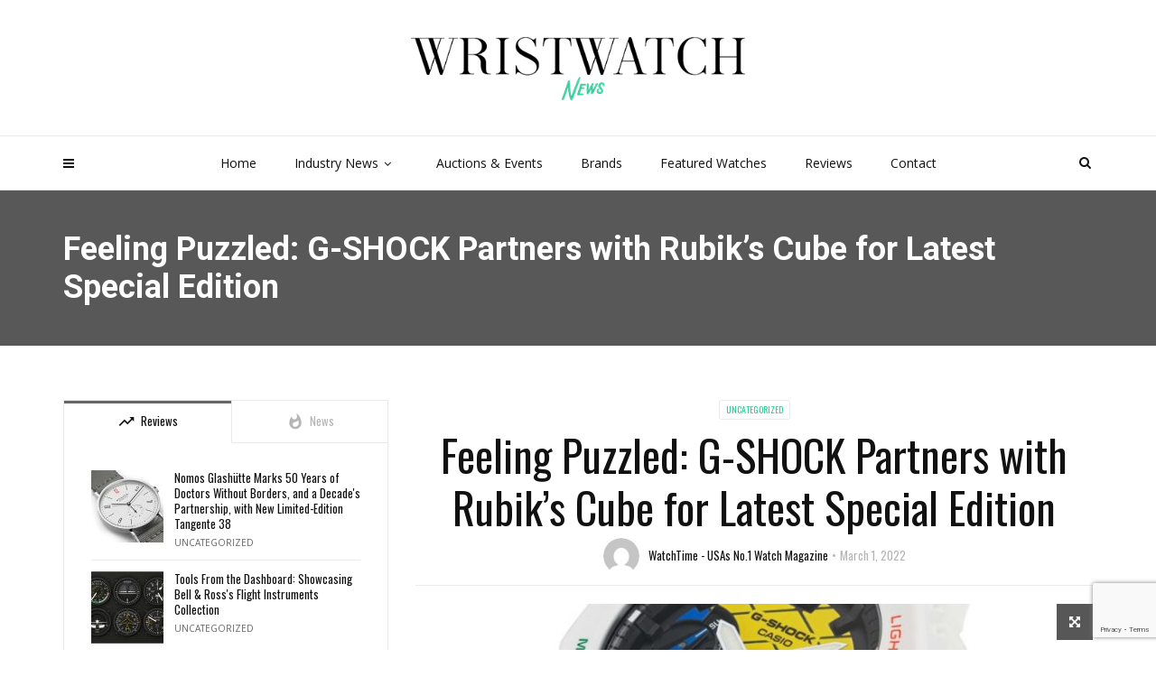

--- FILE ---
content_type: text/html; charset=UTF-8
request_url: https://wristwatchnews.com/feeling-puzzled-g-shock-partners-with-rubiks-cube-for-latest-special-edition/
body_size: 20503
content:
<!doctype html>
<html class="no-js" lang="en-US" prefix="og: http://ogp.me/ns#">
  <head>
<meta name="MobileOptimized" content="width" />
<meta name="HandheldFriendly" content="true" />
<meta name="generator" content="Drupal 8 (https://www.drupal.org)" />

<meta name="MobileOptimized" content="width" />
<meta name="HandheldFriendly" content="true" />


<meta name="MobileOptimized" content="width" />
<meta name="HandheldFriendly" content="true" />


<meta charset="UTF-8">
<title>Feeling Puzzled: G-SHOCK Partners with Rubik’s Cube for Latest Special - Wristwatch News</title><meta name="robots" content="index,follow"><meta name="googlebot" content="index,follow,max-snippet:-1,max-image-preview:large,max-video-preview:-1"><meta name="bingbot" content="index,follow,max-snippet:-1,max-image-preview:large,max-video-preview:-1"><meta name="description" content="G-SHOCK launches a special edition, the GAE2100RC-1A, inspired by the bold colors and shape of the Rubik’s Cube. Both iconic products of the last century – the Rubik’s Cube hit the markets in 1974, while Casio’s first G-SHOCK was introduced in 1983 – they make a nice and cheerful combination, all while" /><link rel="canonical" href="https://wristwatchnews.com/feeling-puzzled-g-shock-partners-with-rubiks-cube-for-latest-special-edition/" /><link rel="alternate" type="application/rss+xml" href="https://wristwatchnews.com/sitemap.xml" /><meta property="og:url" content="https://wristwatchnews.com/feeling-puzzled-g-shock-partners-with-rubiks-cube-for-latest-special-edition/" /><meta property="og:title" content="Feeling Puzzled: G-SHOCK Partners with Rubik’s Cube for Latest Special - W" /><meta property="og:description" content="G-SHOCK launches a special edition, the GAE2100RC-1A, inspired by the bold colors and shape of the Rubik’s Cube. Both iconic products of the last century – the Rubik’s Cube hit the markets in 1974," /><meta property="og:type" content="article" /><meta property="og:image" content="https://wristwatchnews.com/storage/2022/03/GAE-2100RC-1A_theme04-1024x1024-1.jpg" /><meta property="og:image:width" content="1024" /><meta property="og:image:height" content="1024" /><meta property="og:image:type" content="image/jpeg" /><meta property="og:site_name" content="Wristwatch News" /><meta property="og:locale" content="en_US" /><meta property="og:publish_date" content="2022-03-01T13:42:56+00:00" /><meta property="article:published_time" content="2022-03-01T13:42:56+00:00" /><meta property="article:modified_time" content="2022-03-01T15:16:56+00:00" /><meta property="article:author" content="WatchTime - USAs No.1 Watch Magazine" /><meta property="twitter:url" content="https://wristwatchnews.com/feeling-puzzled-g-shock-partners-with-rubiks-cube-for-latest-special-edition/" /><meta property="twitter:title" content="Feeling Puzzled: G-SHOCK Partners with Rubik’s Cube for Latest Special - W" /><meta property="twitter:description" content="G-SHOCK launches a special edition, the GAE2100RC-1A, inspired by the bold colors and shape of the Rubik’s Cube. Both iconic products of the last century – the Rubik’s Cube hit the markets in 1974, while Casio’s first G-SHOCK was introduced in 1983 – they make a nice and cheer" /><meta property="twitter:image" content="https://wristwatchnews.com/storage/2022/03/GAE-2100RC-1A_theme04-1024x1024-1.jpg" /><meta property="twitter:domain" content="Wristwatch News" /><meta property="twitter:card" content="summary_large_image" /><meta property="twitter:creator" content="@twitter" /><meta property="twitter:site" content="@twitter" /><script async src='https://www.google-analytics.com/analytics.js'></script><script>(function(i,s,o,g,r,a,m){i['GoogleAnalyticsObject']=r;i[r]=i[r]||function(){(i[r].q=i[r].q||[]).push(arguments)},i[r].l=1*new Date();a=s.createElement(o), m=s.getElementsByTagName(o)[0];a.async=1;a.src=g;m.parentNode.insertBefore(a,m) })(window,document,'script','//www.google-analytics.com/analytics.js','ga'); ga('create', 'UA-156352382-1', 'auto');ga('send', 'pageview');</script><script type="application/ld+json">{"@context":"https://schema.org","@graph":[{"@type":"NewsArticle","@id":"https://wristwatchnews.com/feeling-puzzled-g-shock-partners-with-rubiks-cube-for-latest-special-edition/#newsarticle","url":"https://wristwatchnews.com/feeling-puzzled-g-shock-partners-with-rubiks-cube-for-latest-special-edition/","headline":"Feeling Puzzled: G-SHOCK Partners with Rubik\u2019s Cube for Latest Special - W","mainEntityOfPage":{"@type":"WebPage","url":"https://wristwatchnews.com/feeling-puzzled-g-shock-partners-with-rubiks-cube-for-latest-special-edition/"},"datePublished":"2022-03-01T13:42:56+00:00","dateModified":"2022-03-01T15:16:56+00:00","image":{"@type":"ImageObject","url":"https://wristwatchnews.com/storage/2022/03/GAE-2100RC-1A_theme04-1024x1024-1.jpg","height":1024,"width":1024},"author":{"@type":"Person","@id":"https://wristwatchnews.com/writer/watchtime-usas-no-1-watch-magazine/#person","url":"https://wristwatchnews.com/writer/watchtime-usas-no-1-watch-magazine/","name":"WatchTime - USAs No.1 Watch Magazine"},"publisher":{"@type":"Organization","@id":"https://wristwatchnews.com/feeling-puzzled-g-shock-partners-with-rubiks-cube-for-latest-special-edition/#Organization","url":"https://wristwatchnews.com/feeling-puzzled-g-shock-partners-with-rubiks-cube-for-latest-special-edition/","name":"Wristwatch News","sameAs":["https://twitter.com/twitter"]}},{"@type":"BreadcrumbList","@id":"https://wristwatchnews.com/feeling-puzzled-g-shock-partners-with-rubiks-cube-for-latest-special-edition/#breadcrumblist","itemListElement":[[{"@type":"ListItem","position":1,"item":{"@id":"https://wristwatchnews.com","name":"Wristwatch News - Wristwatch News aggregates the latest news from the most reliable sources known in the watch industry."}},{"@type":"ListItem","position":2,"item":{"@id":"https://wristwatchnews.com/category/uncategorized/","name":"Uncategorized"}},{"@type":"ListItem","position":3,"item":{"@id":"https://wristwatchnews.com/feeling-puzzled-g-shock-partners-with-rubiks-cube-for-latest-special-edition/","name":"Feeling Puzzled: G-SHOCK Partners with Rubik\u2019s Cube for Latest Special - Wristwatch News"}}]]}]}</script>

    
    <meta http-equiv="x-ua-compatible" content="ie=edge">
    <meta name="viewport" content="width=device-width, initial-scale=1">
    
	<style>img:is([sizes="auto" i], [sizes^="auto," i]) { contain-intrinsic-size: 3000px 1500px }</style>
	<link rel='dns-prefetch' href='//fonts.googleapis.com' />
<link rel='preconnect' href='https://fonts.gstatic.com' crossorigin />
<link rel="alternate" type="application/rss+xml" title="Wristwatch News &raquo; Feed" href="https://wristwatchnews.com/feed/" />
<link rel="amphtml" href="https://wristwatchnews.com/amp/feeling-puzzled-g-shock-partners-with-rubiks-cube-for-latest-special-edition/" /><script type="text/javascript">
/* <![CDATA[ */
window._wpemojiSettings = {"baseUrl":"https:\/\/s.w.org\/images\/core\/emoji\/16.0.1\/72x72\/","ext":".png","svgUrl":"https:\/\/s.w.org\/images\/core\/emoji\/16.0.1\/svg\/","svgExt":".svg","source":{"concatemoji":"https:\/\/wristwatchnews.com\/lib\/js\/wp-emoji-release.min.js?rnd=78845"}};
/*! This file is auto-generated */
!function(s,n){var o,i,e;function c(e){try{var t={supportTests:e,timestamp:(new Date).valueOf()};sessionStorage.setItem(o,JSON.stringify(t))}catch(e){}}function p(e,t,n){e.clearRect(0,0,e.canvas.width,e.canvas.height),e.fillText(t,0,0);var t=new Uint32Array(e.getImageData(0,0,e.canvas.width,e.canvas.height).data),a=(e.clearRect(0,0,e.canvas.width,e.canvas.height),e.fillText(n,0,0),new Uint32Array(e.getImageData(0,0,e.canvas.width,e.canvas.height).data));return t.every(function(e,t){return e===a[t]})}function u(e,t){e.clearRect(0,0,e.canvas.width,e.canvas.height),e.fillText(t,0,0);for(var n=e.getImageData(16,16,1,1),a=0;a<n.data.length;a++)if(0!==n.data[a])return!1;return!0}function f(e,t,n,a){switch(t){case"flag":return n(e,"\ud83c\udff3\ufe0f\u200d\u26a7\ufe0f","\ud83c\udff3\ufe0f\u200b\u26a7\ufe0f")?!1:!n(e,"\ud83c\udde8\ud83c\uddf6","\ud83c\udde8\u200b\ud83c\uddf6")&&!n(e,"\ud83c\udff4\udb40\udc67\udb40\udc62\udb40\udc65\udb40\udc6e\udb40\udc67\udb40\udc7f","\ud83c\udff4\u200b\udb40\udc67\u200b\udb40\udc62\u200b\udb40\udc65\u200b\udb40\udc6e\u200b\udb40\udc67\u200b\udb40\udc7f");case"emoji":return!a(e,"\ud83e\udedf")}return!1}function g(e,t,n,a){var r="undefined"!=typeof WorkerGlobalScope&&self instanceof WorkerGlobalScope?new OffscreenCanvas(300,150):s.createElement("canvas"),o=r.getContext("2d",{willReadFrequently:!0}),i=(o.textBaseline="top",o.font="600 32px Arial",{});return e.forEach(function(e){i[e]=t(o,e,n,a)}),i}function t(e){var t=s.createElement("script");t.src=e,t.defer=!0,s.head.appendChild(t)}"undefined"!=typeof Promise&&(o="wpEmojiSettingsSupports",i=["flag","emoji"],n.supports={everything:!0,everythingExceptFlag:!0},e=new Promise(function(e){s.addEventListener("DOMContentLoaded",e,{once:!0})}),new Promise(function(t){var n=function(){try{var e=JSON.parse(sessionStorage.getItem(o));if("object"==typeof e&&"number"==typeof e.timestamp&&(new Date).valueOf()<e.timestamp+604800&&"object"==typeof e.supportTests)return e.supportTests}catch(e){}return null}();if(!n){if("undefined"!=typeof Worker&&"undefined"!=typeof OffscreenCanvas&&"undefined"!=typeof URL&&URL.createObjectURL&&"undefined"!=typeof Blob)try{var e="postMessage("+g.toString()+"("+[JSON.stringify(i),f.toString(),p.toString(),u.toString()].join(",")+"));",a=new Blob([e],{type:"text/javascript"}),r=new Worker(URL.createObjectURL(a),{name:"wpTestEmojiSupports"});return void(r.onmessage=function(e){c(n=e.data),r.terminate(),t(n)})}catch(e){}c(n=g(i,f,p,u))}t(n)}).then(function(e){for(var t in e)n.supports[t]=e[t],n.supports.everything=n.supports.everything&&n.supports[t],"flag"!==t&&(n.supports.everythingExceptFlag=n.supports.everythingExceptFlag&&n.supports[t]);n.supports.everythingExceptFlag=n.supports.everythingExceptFlag&&!n.supports.flag,n.DOMReady=!1,n.readyCallback=function(){n.DOMReady=!0}}).then(function(){return e}).then(function(){var e;n.supports.everything||(n.readyCallback(),(e=n.source||{}).concatemoji?t(e.concatemoji):e.wpemoji&&e.twemoji&&(t(e.twemoji),t(e.wpemoji)))}))}((window,document),window._wpemojiSettings);
/* ]]> */
</script>
<link rel='stylesheet' id='aca33b9c04-css' href='https://wristwatchnews.com/modules/882eb7ffb0/view/assets/css/frontend.min.css?rnd=78845' type='text/css' media='all' />
<style id='wp-emoji-styles-inline-css' type='text/css'>

	img.wp-smiley, img.emoji {
		display: inline !important;
		border: none !important;
		box-shadow: none !important;
		height: 1em !important;
		width: 1em !important;
		margin: 0 0.07em !important;
		vertical-align: -0.1em !important;
		background: none !important;
		padding: 0 !important;
	}
</style>
<link rel='stylesheet' id='wp-block-library-css' href='https://wristwatchnews.com/lib/css/dist/block-library/style.min.css?rnd=78845' type='text/css' media='all' />
<style id='wp-block-library-theme-inline-css' type='text/css'>
.wp-block-audio :where(figcaption){color:#555;font-size:13px;text-align:center}.is-dark-theme .wp-block-audio :where(figcaption){color:#ffffffa6}.wp-block-audio{margin:0 0 1em}.wp-block-code{border:1px solid #ccc;border-radius:4px;font-family:Menlo,Consolas,monaco,monospace;padding:.8em 1em}.wp-block-embed :where(figcaption){color:#555;font-size:13px;text-align:center}.is-dark-theme .wp-block-embed :where(figcaption){color:#ffffffa6}.wp-block-embed{margin:0 0 1em}.blocks-gallery-caption{color:#555;font-size:13px;text-align:center}.is-dark-theme .blocks-gallery-caption{color:#ffffffa6}:root :where(.wp-block-image figcaption){color:#555;font-size:13px;text-align:center}.is-dark-theme :root :where(.wp-block-image figcaption){color:#ffffffa6}.wp-block-image{margin:0 0 1em}.wp-block-pullquote{border-bottom:4px solid;border-top:4px solid;color:currentColor;margin-bottom:1.75em}.wp-block-pullquote cite,.wp-block-pullquote footer,.wp-block-pullquote__citation{color:currentColor;font-size:.8125em;font-style:normal;text-transform:uppercase}.wp-block-quote{border-left:.25em solid;margin:0 0 1.75em;padding-left:1em}.wp-block-quote cite,.wp-block-quote footer{color:currentColor;font-size:.8125em;font-style:normal;position:relative}.wp-block-quote:where(.has-text-align-right){border-left:none;border-right:.25em solid;padding-left:0;padding-right:1em}.wp-block-quote:where(.has-text-align-center){border:none;padding-left:0}.wp-block-quote.is-large,.wp-block-quote.is-style-large,.wp-block-quote:where(.is-style-plain){border:none}.wp-block-search .wp-block-search__label{font-weight:700}.wp-block-search__button{border:1px solid #ccc;padding:.375em .625em}:where(.wp-block-group.has-background){padding:1.25em 2.375em}.wp-block-separator.has-css-opacity{opacity:.4}.wp-block-separator{border:none;border-bottom:2px solid;margin-left:auto;margin-right:auto}.wp-block-separator.has-alpha-channel-opacity{opacity:1}.wp-block-separator:not(.is-style-wide):not(.is-style-dots){width:100px}.wp-block-separator.has-background:not(.is-style-dots){border-bottom:none;height:1px}.wp-block-separator.has-background:not(.is-style-wide):not(.is-style-dots){height:2px}.wp-block-table{margin:0 0 1em}.wp-block-table td,.wp-block-table th{word-break:normal}.wp-block-table :where(figcaption){color:#555;font-size:13px;text-align:center}.is-dark-theme .wp-block-table :where(figcaption){color:#ffffffa6}.wp-block-video :where(figcaption){color:#555;font-size:13px;text-align:center}.is-dark-theme .wp-block-video :where(figcaption){color:#ffffffa6}.wp-block-video{margin:0 0 1em}:root :where(.wp-block-template-part.has-background){margin-bottom:0;margin-top:0;padding:1.25em 2.375em}
</style>
<style id='classic-theme-styles-inline-css' type='text/css'>
/*! This file is auto-generated */
.wp-block-button__link{color:#fff;background-color:#32373c;border-radius:9999px;box-shadow:none;text-decoration:none;padding:calc(.667em + 2px) calc(1.333em + 2px);font-size:1.125em}.wp-block-file__button{background:#32373c;color:#fff;text-decoration:none}
</style>
<link rel='stylesheet' id='a-z-listing-block-css' href='https://wristwatchnews.com/modules/6c137e0d10/css/a-z-listing-default.css?rnd=78845' type='text/css' media='all' />
<style id='global-styles-inline-css' type='text/css'>
:root{--wp--preset--aspect-ratio--square: 1;--wp--preset--aspect-ratio--4-3: 4/3;--wp--preset--aspect-ratio--3-4: 3/4;--wp--preset--aspect-ratio--3-2: 3/2;--wp--preset--aspect-ratio--2-3: 2/3;--wp--preset--aspect-ratio--16-9: 16/9;--wp--preset--aspect-ratio--9-16: 9/16;--wp--preset--color--black: #000000;--wp--preset--color--cyan-bluish-gray: #abb8c3;--wp--preset--color--white: #ffffff;--wp--preset--color--pale-pink: #f78da7;--wp--preset--color--vivid-red: #cf2e2e;--wp--preset--color--luminous-vivid-orange: #ff6900;--wp--preset--color--luminous-vivid-amber: #fcb900;--wp--preset--color--light-green-cyan: #7bdcb5;--wp--preset--color--vivid-green-cyan: #00d084;--wp--preset--color--pale-cyan-blue: #8ed1fc;--wp--preset--color--vivid-cyan-blue: #0693e3;--wp--preset--color--vivid-purple: #9b51e0;--wp--preset--gradient--vivid-cyan-blue-to-vivid-purple: linear-gradient(135deg,rgba(6,147,227,1) 0%,rgb(155,81,224) 100%);--wp--preset--gradient--light-green-cyan-to-vivid-green-cyan: linear-gradient(135deg,rgb(122,220,180) 0%,rgb(0,208,130) 100%);--wp--preset--gradient--luminous-vivid-amber-to-luminous-vivid-orange: linear-gradient(135deg,rgba(252,185,0,1) 0%,rgba(255,105,0,1) 100%);--wp--preset--gradient--luminous-vivid-orange-to-vivid-red: linear-gradient(135deg,rgba(255,105,0,1) 0%,rgb(207,46,46) 100%);--wp--preset--gradient--very-light-gray-to-cyan-bluish-gray: linear-gradient(135deg,rgb(238,238,238) 0%,rgb(169,184,195) 100%);--wp--preset--gradient--cool-to-warm-spectrum: linear-gradient(135deg,rgb(74,234,220) 0%,rgb(151,120,209) 20%,rgb(207,42,186) 40%,rgb(238,44,130) 60%,rgb(251,105,98) 80%,rgb(254,248,76) 100%);--wp--preset--gradient--blush-light-purple: linear-gradient(135deg,rgb(255,206,236) 0%,rgb(152,150,240) 100%);--wp--preset--gradient--blush-bordeaux: linear-gradient(135deg,rgb(254,205,165) 0%,rgb(254,45,45) 50%,rgb(107,0,62) 100%);--wp--preset--gradient--luminous-dusk: linear-gradient(135deg,rgb(255,203,112) 0%,rgb(199,81,192) 50%,rgb(65,88,208) 100%);--wp--preset--gradient--pale-ocean: linear-gradient(135deg,rgb(255,245,203) 0%,rgb(182,227,212) 50%,rgb(51,167,181) 100%);--wp--preset--gradient--electric-grass: linear-gradient(135deg,rgb(202,248,128) 0%,rgb(113,206,126) 100%);--wp--preset--gradient--midnight: linear-gradient(135deg,rgb(2,3,129) 0%,rgb(40,116,252) 100%);--wp--preset--font-size--small: 13px;--wp--preset--font-size--medium: 20px;--wp--preset--font-size--large: 36px;--wp--preset--font-size--x-large: 42px;--wp--preset--spacing--20: 0.44rem;--wp--preset--spacing--30: 0.67rem;--wp--preset--spacing--40: 1rem;--wp--preset--spacing--50: 1.5rem;--wp--preset--spacing--60: 2.25rem;--wp--preset--spacing--70: 3.38rem;--wp--preset--spacing--80: 5.06rem;--wp--preset--shadow--natural: 6px 6px 9px rgba(0, 0, 0, 0.2);--wp--preset--shadow--deep: 12px 12px 50px rgba(0, 0, 0, 0.4);--wp--preset--shadow--sharp: 6px 6px 0px rgba(0, 0, 0, 0.2);--wp--preset--shadow--outlined: 6px 6px 0px -3px rgba(255, 255, 255, 1), 6px 6px rgba(0, 0, 0, 1);--wp--preset--shadow--crisp: 6px 6px 0px rgba(0, 0, 0, 1);}:where(.is-layout-flex){gap: 0.5em;}:where(.is-layout-grid){gap: 0.5em;}body .is-layout-flex{display: flex;}.is-layout-flex{flex-wrap: wrap;align-items: center;}.is-layout-flex > :is(*, div){margin: 0;}body .is-layout-grid{display: grid;}.is-layout-grid > :is(*, div){margin: 0;}:where(.wp-block-columns.is-layout-flex){gap: 2em;}:where(.wp-block-columns.is-layout-grid){gap: 2em;}:where(.wp-block-post-template.is-layout-flex){gap: 1.25em;}:where(.wp-block-post-template.is-layout-grid){gap: 1.25em;}.has-black-color{color: var(--wp--preset--color--black) !important;}.has-cyan-bluish-gray-color{color: var(--wp--preset--color--cyan-bluish-gray) !important;}.has-white-color{color: var(--wp--preset--color--white) !important;}.has-pale-pink-color{color: var(--wp--preset--color--pale-pink) !important;}.has-vivid-red-color{color: var(--wp--preset--color--vivid-red) !important;}.has-luminous-vivid-orange-color{color: var(--wp--preset--color--luminous-vivid-orange) !important;}.has-luminous-vivid-amber-color{color: var(--wp--preset--color--luminous-vivid-amber) !important;}.has-light-green-cyan-color{color: var(--wp--preset--color--light-green-cyan) !important;}.has-vivid-green-cyan-color{color: var(--wp--preset--color--vivid-green-cyan) !important;}.has-pale-cyan-blue-color{color: var(--wp--preset--color--pale-cyan-blue) !important;}.has-vivid-cyan-blue-color{color: var(--wp--preset--color--vivid-cyan-blue) !important;}.has-vivid-purple-color{color: var(--wp--preset--color--vivid-purple) !important;}.has-black-background-color{background-color: var(--wp--preset--color--black) !important;}.has-cyan-bluish-gray-background-color{background-color: var(--wp--preset--color--cyan-bluish-gray) !important;}.has-white-background-color{background-color: var(--wp--preset--color--white) !important;}.has-pale-pink-background-color{background-color: var(--wp--preset--color--pale-pink) !important;}.has-vivid-red-background-color{background-color: var(--wp--preset--color--vivid-red) !important;}.has-luminous-vivid-orange-background-color{background-color: var(--wp--preset--color--luminous-vivid-orange) !important;}.has-luminous-vivid-amber-background-color{background-color: var(--wp--preset--color--luminous-vivid-amber) !important;}.has-light-green-cyan-background-color{background-color: var(--wp--preset--color--light-green-cyan) !important;}.has-vivid-green-cyan-background-color{background-color: var(--wp--preset--color--vivid-green-cyan) !important;}.has-pale-cyan-blue-background-color{background-color: var(--wp--preset--color--pale-cyan-blue) !important;}.has-vivid-cyan-blue-background-color{background-color: var(--wp--preset--color--vivid-cyan-blue) !important;}.has-vivid-purple-background-color{background-color: var(--wp--preset--color--vivid-purple) !important;}.has-black-border-color{border-color: var(--wp--preset--color--black) !important;}.has-cyan-bluish-gray-border-color{border-color: var(--wp--preset--color--cyan-bluish-gray) !important;}.has-white-border-color{border-color: var(--wp--preset--color--white) !important;}.has-pale-pink-border-color{border-color: var(--wp--preset--color--pale-pink) !important;}.has-vivid-red-border-color{border-color: var(--wp--preset--color--vivid-red) !important;}.has-luminous-vivid-orange-border-color{border-color: var(--wp--preset--color--luminous-vivid-orange) !important;}.has-luminous-vivid-amber-border-color{border-color: var(--wp--preset--color--luminous-vivid-amber) !important;}.has-light-green-cyan-border-color{border-color: var(--wp--preset--color--light-green-cyan) !important;}.has-vivid-green-cyan-border-color{border-color: var(--wp--preset--color--vivid-green-cyan) !important;}.has-pale-cyan-blue-border-color{border-color: var(--wp--preset--color--pale-cyan-blue) !important;}.has-vivid-cyan-blue-border-color{border-color: var(--wp--preset--color--vivid-cyan-blue) !important;}.has-vivid-purple-border-color{border-color: var(--wp--preset--color--vivid-purple) !important;}.has-vivid-cyan-blue-to-vivid-purple-gradient-background{background: var(--wp--preset--gradient--vivid-cyan-blue-to-vivid-purple) !important;}.has-light-green-cyan-to-vivid-green-cyan-gradient-background{background: var(--wp--preset--gradient--light-green-cyan-to-vivid-green-cyan) !important;}.has-luminous-vivid-amber-to-luminous-vivid-orange-gradient-background{background: var(--wp--preset--gradient--luminous-vivid-amber-to-luminous-vivid-orange) !important;}.has-luminous-vivid-orange-to-vivid-red-gradient-background{background: var(--wp--preset--gradient--luminous-vivid-orange-to-vivid-red) !important;}.has-very-light-gray-to-cyan-bluish-gray-gradient-background{background: var(--wp--preset--gradient--very-light-gray-to-cyan-bluish-gray) !important;}.has-cool-to-warm-spectrum-gradient-background{background: var(--wp--preset--gradient--cool-to-warm-spectrum) !important;}.has-blush-light-purple-gradient-background{background: var(--wp--preset--gradient--blush-light-purple) !important;}.has-blush-bordeaux-gradient-background{background: var(--wp--preset--gradient--blush-bordeaux) !important;}.has-luminous-dusk-gradient-background{background: var(--wp--preset--gradient--luminous-dusk) !important;}.has-pale-ocean-gradient-background{background: var(--wp--preset--gradient--pale-ocean) !important;}.has-electric-grass-gradient-background{background: var(--wp--preset--gradient--electric-grass) !important;}.has-midnight-gradient-background{background: var(--wp--preset--gradient--midnight) !important;}.has-small-font-size{font-size: var(--wp--preset--font-size--small) !important;}.has-medium-font-size{font-size: var(--wp--preset--font-size--medium) !important;}.has-large-font-size{font-size: var(--wp--preset--font-size--large) !important;}.has-x-large-font-size{font-size: var(--wp--preset--font-size--x-large) !important;}
:where(.wp-block-post-template.is-layout-flex){gap: 1.25em;}:where(.wp-block-post-template.is-layout-grid){gap: 1.25em;}
:where(.wp-block-columns.is-layout-flex){gap: 2em;}:where(.wp-block-columns.is-layout-grid){gap: 2em;}
:root :where(.wp-block-pullquote){font-size: 1.5em;line-height: 1.6;}
</style>
<link rel='stylesheet' id='contact-form-7-css' href='https://wristwatchnews.com/modules/8516d2654f/includes/css/styles.css?rnd=78845' type='text/css' media='all' />
<link rel='stylesheet' id='magplus-fonts-css' href='https://fonts.googleapis.com/css?family=Roboto%3A400%2C500%2C700&#038;subset=latin%2Clatin-ext&#038;rnd=78845' type='text/css' media='all' />
<link rel='stylesheet' id='magplus-material-icon-css' href='https://fonts.googleapis.com/icon?family=Material+Icons&#038;rnd=78845' type='text/css' media='all' />
<link rel='stylesheet' id='font-awesome-theme-css' href='https://wristwatchnews.com/views/eb358bc591/css/font-awesome.min.css?rnd=78845' type='text/css' media='all' />
<link rel='stylesheet' id='ytv-playlist-css' href='https://wristwatchnews.com/views/eb358bc591/css/ytv.css?rnd=78845' type='text/css' media='all' />
<link rel='stylesheet' id='bootstrap-theme-css' href='https://wristwatchnews.com/views/eb358bc591/css/bootstrap.min.css?rnd=78845' type='text/css' media='all' />
<link rel='stylesheet' id='magplus-main-style-css' href='https://wristwatchnews.com/views/eb358bc591/css/style.css?rnd=78845' type='text/css' media='all' />
<style id='magplus-main-style-inline-css' type='text/css'>
html {
  scroll-behavior: smooth;
}
.wpcf7-form-control.g-recaptcha.wpcf7-recaptcha {
    margin-bottom: 15px;
}
.post-handy-picked {
    /*height: auto!important;*/
}
.watcheevt .vc_col-sm-4 {background: #fce205; margin-right: 2%;width: 32%;padding-top: 40px;padding-bottom: 40px; padding-left: 6px;padding-right: 6px;}
.watcheevt .vc_col-sm-4:last-child {margin-right: 0;}
.watcheevt {margin-bottom: 15px;}
.hedngmidl {     font-size: 20px !important;min-height: 68px;padding-top: 12px; }
.watcheevt p {font-weight: 600;}
.topevnthdng p {color: #dd3333;}
.vc_row.wpb_row.vc_inner.vc_row-fluid.watcheevt { margin-right: 0; margin-left: 0;}
textarea.c-input.size-2 {
    height: 100px;
}
span.wpcf7-not-valid-tip {
    margin-bottom: 30px;
}
.az-letters > ul.az-links > li, .a-z-listing-widget .az-letters > ul.az-links > li, .a-z-listing-widget.widget .az-letters > ul.az-links > li {    background: #33cc98!important;    color: #fff!important;    border-color: #fff!important;}
.az-letters > ul.az-links > li a, .a-z-listing-widget .az-letters > ul.az-links > li a, .a-z-listing-widget.widget .az-letters > ul.az-links > li a {    color: #fff!important;}
.az-letters > ul.az-links > li:hover {    background: #000!important;}
.az-letters > ul.az-links, .a-z-listing-widget .az-letters > ul.az-links, .a-z-listing-widget.widget .az-letters > ul.az-links {    text-align: left;}
.letter-section {    background: #f7fafd;    padding: 20px;}
.az-letters > ul.az-links {    margin-bottom: 30px;}
.letter-section ul.columns > li a{    color: #111!important;}
.letter-section ul.columns > li a:hover {    color:#33cc98!important;    text-decoration: underline;}
.tt-header .main-nav > ul > li.active > a, .tt-header .main-nav > ul > li:hover > a, .tt-s-popup-btn:hover, .tt-header.color-2 .top-menu a:hover, .tt-header.color-2 .top-social a:hover, .tt-s-popup-submit:hover .fa, .tt-mslide-label a:hover, .tt-sponsor-title:hover, .tt-sponsor.type-2 .tt-sponsor-title:hover, .tt-post-title:hover, .tt-post-label span a:hover, .tt-post-bottom a:hover, .tt-post-bottom a:hover .fa, .tt-post.light .tt-post-title:hover, .tt-blog-user-content a:hover, .tt-blog-user.light .tt-blog-user-content a:hover, .simple-img-desc a:hover, .tt-author-title:hover, .tt-author-social a:hover, .tt-blog-nav-title:hover, .tt-comment-label a:hover, .tt-comment-reply:hover, .tt-comment-reply:hover .fa, .comment-reply-link:hover, .comment-reply-link:hover .fa, .comment-edit-link:hover, .tt-search-submit:hover, .tt-news-title:hover, .tt-mblock-title:hover, .tt-mblock-label a:hover, .simple-text a, .c-btn.type-1.style-2.color-2:hover, .c-btn.type-2:hover, .c-btn.type-3.color-2:hover, .c-btn.type-3.color-3, .sidebar-item.widget_recent_posts_entries .tt-post.dark .tt-post-title:hover, .tt-post-cat a:hover, .sidebar-item.widget ul li a:hover, .tt-small-blog-slider .tt-h4-title a:hover, .tt-comment-form .form-submit:hover ,
.tt-item-post-title a:hover,
.vc_custom_heading a:hover{
    color: #33cc98!important;
}
.tt-header .main-nav > ul > li > a:hover, .tt-header-type-4 .main-nav > ul > li.active > a,
.tt-header .main-nav > ul > li:hover > a{
    background: #33cc98!important;
    color: #fff!important;
}
.tt-header-style-link .main-nav > ul > li > a:after, .tt-header-type-5 .main-nav > ul > li > a:after {
    background: #000!important;
}


.tt-header.color-2 .top-social a {
    color: #fff!important;
}
.tt-header.color-2 .top-social a:hover {
    color: #000!important;
}
div#text-5 .caption.alignnone {    width: 32.5%!important;    display: inline-block;    border: 1px solid rgba(255, 255, 255, 0.18);    padding: 5px;}
div#text-5 .caption.alignnone .caption-text {    display: none;}
@media only screen and (max-width: 767px) {
  .watcheevt .vc_col-sm-4 {width: 100%; margin-right: 0;margin-bottom: 15px;}
 .watcheevt {margin-bottom: 0;} 
}               
.c-btn.type-1.style-2.color-2, .tt-comment-form .form-submit{
    height: 55px !important;
    padding-top: 5px !important;
    padding-bottom: -15px !important;
}		
body{
    background: white !important;
}.tt-header .main-nav > ul > li:not(.mega) > ul > li > a:hover,
      .tt-header .main-nav > ul > li:not(.mega) > ul > li > ul > li > a:hover,
      .mega.type-2 ul.tt-mega-wrapper li>ul a:hover,
      .tt-mega-list a:hover,.tt-s-popup-devider:after,
      .tt-s-popup-close:hover:before,.tt-s-popup-close:hover:after,.tt-tab-wrapper.type-1 .tt-nav-tab-item:before,
      .tt-pagination a:hover,.tt-pagination li.active a,.tt-thumb-popup-close:hover,.tt-video-popup-close:hover,
      .c-btn.type-1.color-2:before,.c-btn.type-1.style-2.color-2, .page-numbers a:hover, .page-numbers li span.current,.tpl-progress .progress-bar, .c-pagination.color-2 .swiper-active-switch, .tt-comment-form .form-submit,
      .woo-pagination span.current, .woo-pagination a:hover {
        background: #666666;
      }

      .tt-header .main-nav > ul > li.active > a,
      .tt-header .main-nav > ul > li:hover > a,.tt-s-popup-btn:hover,
      .tt-header.color-2 .top-menu a:hover,.tt-header.color-2 .top-social a:hover,
      .tt-s-popup-submit:hover .fa,.tt-mslide-label a:hover,
      .tt-sponsor-title:hover,.tt-sponsor.type-2 .tt-sponsor-title:hover,
      .tt-post-title:hover,.tt-post-label span a:hover,
      .tt-post-bottom a:hover,.tt-post-bottom a:hover .fa,
      .tt-post.light .tt-post-title:hover,.tt-blog-user-content a:hover,
      .tt-blog-user.light .tt-blog-user-content a:hover,.simple-img-desc a:hover,
      .tt-author-title:hover,.tt-author-social a:hover,.tt-blog-nav-title:hover,
      .tt-comment-label a:hover,.tt-comment-reply:hover,
      .tt-comment-reply:hover .fa,
      .comment-reply-link:hover,
      .comment-reply-link:hover .fa,
      .comment-edit-link:hover,.tt-search-submit:hover,.tt-news-title:hover,
      .tt-mblock-title:hover,.tt-mblock-label a:hover,.simple-text a,
      .c-btn.type-1.style-2.color-2:hover,.c-btn.type-2:hover,.c-btn.type-3.color-2:hover,
      .c-btn.type-3.color-3, .sidebar-item.widget_recent_posts_entries .tt-post.dark .tt-post-title:hover, .tt-post-cat a:hover, .sidebar-item.widget ul li a:hover, .tt-small-blog-slider .tt-h4-title a:hover, .tt-comment-form .form-submit:hover {
        color: #666666;
      }

      .c-pagination.color-2 .swiper-pagination-switch,
      .c-pagination.color-2 .swiper-active-switch,.tt-search input[type="text"]:focus,
      #loader,.c-btn.type-1.color-2,.c-input:focus,.c-btn.type-3.color-2:hover,.c-area:focus, .tt-title-text,
      .c-pagination.color-2 .swiper-pagination-switch, .tt-comment-form .form-submit, .custom-arrow-left.tt-swiper-arrow-3:hover, .custom-arrow-right.tt-swiper-arrow-3:hover {
        border-color: #666666;
      }.tt-header-type-5 .logo, .tt-header .logo {max-width:autopx;height:80px;line-height:80px;}.tt-header .main-nav > ul > li:hover > a {background:#fce205;}body.archive .tt-post-views {display:none !important;}@media (max-width:767px) {.tt-iframe.smallVid {display:block !important;}}@font-face {font-family:;src:;font-weight: normal;font-style: normal;}
</style>
<link rel='stylesheet' id='dashicons-css' href='https://wristwatchnews.com/lib/css/dashicons.min.css?rnd=78845' type='text/css' media='all' />
<link rel='stylesheet' id='a-z-listing-css' href='https://wristwatchnews.com/modules/6c137e0d10/css/a-z-listing-default.css?rnd=78845' type='text/css' media='all' />
<link rel="preload" as="style" href="https://fonts.googleapis.com/css?family=Oswald:700,400%7COpen%20Sans:400&#038;subset=latin&#038;display=swap&#038;rnd=78845" /><link rel="stylesheet" href="https://fonts.googleapis.com/css?family=Oswald:700,400%7COpen%20Sans:400&#038;subset=latin&#038;display=swap&#038;rnd=78845" media="print" onload="this.media='all'"><noscript><link rel="stylesheet" href="https://fonts.googleapis.com/css?family=Oswald:700,400%7COpen%20Sans:400&#038;subset=latin&#038;display=swap&#038;rnd=78845" /></noscript><script type="text/javascript" src="https://wristwatchnews.com/lib/js/jquery/jquery.min.js?rnd=78845" id="jquery-core-js"></script>
<script type="text/javascript" src="https://wristwatchnews.com/lib/js/jquery/jquery-migrate.min.js?rnd=78845" id="jquery-migrate-js"></script>
<script></script><link rel='shortlink' href='https://wristwatchnews.com/?p=4642107' />
<link rel="alternate" title="oEmbed (JSON)" type="application/json+oembed" href="https://wristwatchnews.com/wp-json/oembed/1.0/embed?url=https%3A%2F%2Fwristwatchnews.com%2Ffeeling-puzzled-g-shock-partners-with-rubiks-cube-for-latest-special-edition%2F" />
<link rel="alternate" title="oEmbed (XML)" type="text/xml+oembed" href="https://wristwatchnews.com/wp-json/oembed/1.0/embed?url=https%3A%2F%2Fwristwatchnews.com%2Ffeeling-puzzled-g-shock-partners-with-rubiks-cube-for-latest-special-edition%2F&#038;format=xml" />

<script async src="https://www.googletagmanager.com/gtag/js?id=G-XPWXC0ZFD5"></script>
<script>
  window.dataLayer = window.dataLayer || [];
  function gtag(){dataLayer.push(arguments);}
  gtag('js', new Date());

  gtag('config', 'G-XPWXC0ZFD5');
</script>
          
			<style>
				.e-con.e-parent:nth-of-type(n+4):not(.e-lazyloaded):not(.e-no-lazyload),
				.e-con.e-parent:nth-of-type(n+4):not(.e-lazyloaded):not(.e-no-lazyload) * {
					background-image: none !important;
				}
				@media screen and (max-height: 1024px) {
					.e-con.e-parent:nth-of-type(n+3):not(.e-lazyloaded):not(.e-no-lazyload),
					.e-con.e-parent:nth-of-type(n+3):not(.e-lazyloaded):not(.e-no-lazyload) * {
						background-image: none !important;
					}
				}
				@media screen and (max-height: 640px) {
					.e-con.e-parent:nth-of-type(n+2):not(.e-lazyloaded):not(.e-no-lazyload),
					.e-con.e-parent:nth-of-type(n+2):not(.e-lazyloaded):not(.e-no-lazyload) * {
						background-image: none !important;
					}
				}
			</style>
			
<link rel="icon" href="https://wristwatchnews.com/storage/2020/01/cropped-fav-32x32.png" sizes="32x32" />
<link rel="icon" href="https://wristwatchnews.com/storage/2020/01/cropped-fav-192x192.png" sizes="192x192" />
<link rel="apple-touch-icon" href="https://wristwatchnews.com/storage/2020/01/cropped-fav-180x180.png" />
<meta name="msapplication-TileImage" content="https://wristwatchnews.com/storage/2020/01/cropped-fav-270x270.png" />
<style id="magplus_theme_options-dynamic-css" title="dynamic-css" class="redux-options-output">.text-logo{font-family:Oswald;font-weight:700;font-style:normal;color:#dd3333;font-size:52px;}.tt-header .top-line, .tt-header.color-2 .top-line{background:#fce205;}.tt-header .main-nav > ul > li.active > a, .tt-header .main-nav > ul > li:hover > a, .tt-s-popup-btn:hover, .tt-header .cmn-mobile-switch:hover:before, .tt-header .cmn-mobile-switch:hover:after, .tt-header .cmn-mobile-switch:hover span{color:#ffffff;}.tt-header .main-nav > ul > li > a:hover, .tt-header-type-4 .main-nav > ul > li.active > a{background:#fce205;}.tt-header-style-link .main-nav > ul > li > a:after, .tt-header-type-5 .main-nav > ul > li > a:after{background:#fce205;}.tt-header .cmn-mobile-switch:hover span, .tt-header .cmn-mobile-switch:hover::before, .tt-header .cmn-mobile-switch:hover::after{background:#666666;}.tt-s-popup-btn:hover, .tt-header-type-7 .tt-s-popup-btn:hover, .tt-header-type-3 .tt-s-popup-btn:hover{color:#666666;}.sidebar-heading-style2 .tt-title-text, .sidebar-heading-style4 .tt-title-block, .sidebar-heading-style5 .tt-title-block, .sidebar-heading-style3 .tt-title-block{border-color:#eaeaea;}.sidebar-heading-style2 .tt-title-block:after, .sidebar-heading-style1 .tt-title-text:before, .sidebar-heading-style1 .tt-title-text:after, .sidebar-heading-style6 .tt-title-text:before, .sidebar-heading-style6 .tt-title-text:after{background:#eaeaea;}.sidebar-heading-style4 .tt-title-text, .sidebar-heading-style5 .tt-title-text, .sidebar-heading-style3 .tt-title-block, .sidebar-heading-style6 .tt-title-text{background:transparent;}.sidebar-heading-style5 .tt-title-text:after{border-left-color:transparent;}.sidebar-heading-style4 .tt-title-text, .sidebar-heading-style5 .tt-title-text, .sidebar-heading-style1 .tt-title-text, .sidebar-heading-style2 .tt-title-text, .sidebar-heading-style3 .tt-title-text, .sidebar-heading-style6 .tt-title-text{color:#111111;}#loading-text,
      .simple-text h1,
      .c-h1,.simple-text h2,
      .c-h2,.simple-text h3,.c-h3,.simple-text h4,.c-h4,.simple-text h5,.c-h5,.simple-text h6,
      .c-h6,.simple-text.font-poppins,.c-btn.type-1,.c-btn.type-2,.c-btn.type-3,.c-input,
      .tt-mobile-nav > ul > li > a,.tt-mobile-nav > ul > li > ul > li > a,
      .tt-header .main-nav > ul > li:not(.mega) > ul > li > a,.tt-mega-list a,.tt-s-popup-title,
      .tt-title-text,.tt-title-block-2,
      .comment-reply-title,.tt-tab-wrapper.type-1 .tt-nav-tab-item,
      .tt-f-list a,.tt-footer-copy,.tt-pagination a,.tt-blog-user-content,.tt-author-title,.tt-blog-nav-label,
      .tt-blog-nav-title,.tt-comment-label,.tt-search input[type="text"],.tt-share-title,.tt-mblock-label, .page-numbers a,.page-numbers span, .footer_widget.widget_nav_menu li a, .tt-h1-title, .tt-h4-title, .tt-h2-title, .shortcode-4 .tt-title-slider a, .footer_widget .tt-title-block.type-2 .tt-title-text, .footer_widget .tt-newsletter-title.c-h4 small{font-family:Oswald;font-weight:400;font-style:normal;}body, .tt-title-ul, .simple-text.title-droid h1,
      .simple-text.title-droid h2,
      .simple-text.title-droid h3,
      .simple-text.title-droid h4,
      .simple-text.title-droid h5,
      .simple-text.title-droid h6,
      .tt-tab-wrapper.tt-blog-tab .tt-nav-tab .tt-nav-tab-item,
      .tt-header .main-nav,
      .tt-header .top-menu a,
      .tt-post-bottom,
      .tt-post-label,
      .tt-s-popup-field input[type="text"],
      .tt-slide-2-title span,input,
      textarea,.tt-post-cat, .tt-slider-custom-marg .c-btn.type-3,.tt-mslide-label,
      select, .tt-post-breaking-news .tt-breaking-title, .sidebar-item.widget_recent_posts_entries .tt-post.dark .tt-post-cat,.shortcode-4 .simple-text, .woocommerce-result-count{font-family:"Open Sans";font-weight:400;font-style:normal;}</style><noscript><style> .wpb_animate_when_almost_visible { opacity: 1; }</style></noscript>  </head>
  <body class="wp-singular post-template-default single single-post postid-4642107 single-format-standard wp-embed-responsive wp-theme-magplus  full-page header-style3 tt-top-header-disable tt-header-sticky wpb-js-composer js-comp-ver-7.4 vc_responsive elementor-default elementor-kit-3638109">

  <div id="wrapper">

      <div id="loader-wrapper">
      <div id="loader"></div>
      <div id="loading-text">LOADING</div>
    </div>
        <div class="tt-mobile-block">
        <div class="tt-mobile-close"></div>
            <a href="https://wristwatchnews.com/" class="logo httpswristwatchnewscomwp-contentthemesmagplusimgheaderlogo_2png"><img src="https://wristwatchnews.com/storage/2020/01/logo-90.png" alt="Wristwatch News"></a>
            <nav class="tt-mobile-nav">
          <ul id="side-header-nav" class="side-menu"><li id="menu-item-852" class="menu-item menu-item-type-post_type menu-item-object-page menu-item-home menu-item-852"><a href="https://wristwatchnews.com/">Home</a></li>
<li id="menu-item-492" class="menu-item menu-item-type-custom menu-item-object-custom menu-item-has-children menu-item-492"><a href="#">Industry News</a>
<ul class="sub-menu">
	<li id="menu-item-1844" class="menu-item menu-item-type-taxonomy menu-item-object-category menu-item-1844"><a href="https://wristwatchnews.com/category/news/">News</a></li>
	<li id="menu-item-1846" class="menu-item menu-item-type-taxonomy menu-item-object-category menu-item-1846"><a href="https://wristwatchnews.com/category/reviews/">Reviews</a></li>
	<li id="menu-item-2580" class="menu-item menu-item-type-taxonomy menu-item-object-category menu-item-2580"><a href="https://wristwatchnews.com/category/editorial/">Editorial</a></li>
</ul>
</li>
<li id="menu-item-513" class="menu-item menu-item-type-custom menu-item-object-custom menu-item-home menu-item-513"><a href="https://wristwatchnews.com/#auction_events">Auctions &#038; Events</a></li>
<li id="menu-item-5756" class="menu-item menu-item-type-post_type menu-item-object-page menu-item-5756"><a href="https://wristwatchnews.com/brands/">Brands</a></li>
<li id="menu-item-1842" class="menu-item menu-item-type-taxonomy menu-item-object-category menu-item-1842"><a href="https://wristwatchnews.com/category/news/">Featured Watches</a></li>
<li id="menu-item-1843" class="menu-item menu-item-type-taxonomy menu-item-object-category menu-item-1843"><a href="https://wristwatchnews.com/category/reviews/">Reviews</a></li>
<li id="menu-item-662" class="menu-item menu-item-type-post_type menu-item-object-page menu-item-662"><a href="https://wristwatchnews.com/contact/">Contact</a></li>
</ul>        </nav>
    </div>
    <div class="tt-mobile-overlay"></div>
        <div class="tt-s-popup">
      <div class="tt-s-popup-overlay"></div>
      <div class="tt-s-popup-content">
        <div class="tt-s-popup-layer"></div>
        <div class="tt-s-popup-container">
          <form action="https://wristwatchnews.com/" method="get" class="tt-s-popup-form">
            <div class="tt-s-popup-field">
              <input type="text" id="s" name="s" value="" placeholder="Type to search" class="input" required>
              <div class="tt-s-popup-devider"></div>
              <h3 class="tt-s-popup-title">Type to search</h3>     
            </div>
            <a href="#" class="tt-s-popup-close"></a>
          </form> 
        </div>
      </div>
    </div>
        <div class="tt-video-popup">
      <div class="tt-video-popup-overlay"></div>
      <div class="tt-video-popup-content">
        <div class="tt-video-popup-layer"></div>
        <div class="tt-video-popup-container">
          <div class="tt-video-popup-align">
            <div class="embed-responsive embed-responsive-16by9">
              <iframe class="embed-responsive-item" src="about:blank"></iframe>
            </div>
          </div>
          <div class="tt-video-popup-close"></div>
        </div>
      </div>
    </div> 

    <div class="tt-thumb-popup">
      <div class="tt-thumb-popup-overlay"></div>
      <div class="tt-thumb-popup-content">
        <div class="tt-thumb-popup-layer"></div>
        <div class="tt-thumb-popup-container">
          <div class="tt-thumb-popup-align">
            <img class="tt-thumb-popup-img img-responsive" src="about:blank" alt="">
          </div>
          <div class="tt-thumb-popup-close"></div>
        </div>
      </div>
    </div>  
  
  <div id="content-wrapper">
  

<header class="tt-header tt-header-style-link no-ads color-2 full-page">
    <div class="tt-header-wrapper">
    <div class="top-inner clearfix">
      <div class="container">
        
    <a href="https://wristwatchnews.com/" class="logo tt-logo-1x"><img src="https://wristwatchnews.com/storage/2020/01/logo-90.png" alt="Wristwatch News" width="auto"  height="80"></a>
            
    <a href="https://wristwatchnews.com/" class="logo tt-logo-2x"><img src="https://wristwatchnews.com/storage/2020/01/logo-90.png" alt="Wristwatch News" width="auto"  height="80" style="max-height:80px; height:auto;"></a>
                    <div class="cmn-toggle-switch"><span></span></div>
        <div class="cmn-mobile-switch"><span></span></div>
        <a class="tt-s-popup-btn"><i class="fa fa-search" aria-hidden="true"></i></a>
      </div>
    </div>
    <div class="toggle-block">
      <div class="toggle-block-container">

        <nav class="main-nav clearfix">
          <ul id="nav" class="menu"><li class="menu-item menu-item-type-post_type menu-item-object-page menu-item-home menu-item-852"><a href="https://wristwatchnews.com/">Home</a></li><li class="menu-item menu-item-type-custom menu-item-object-custom menu-item-has-children menu-item-492 parent mega  parent"><a href="#">Industry News<i class="menu-toggle fa fa-angle-down"></i></a>    <div class="tt-mega-wrapper clearfix">
      <ul class="tt-mega-list">
      <li class=" active"><a href="https://wristwatchnews.com/category/news/">News</a></li><li class=""><a href="https://wristwatchnews.com/category/reviews/">Reviews</a></li><li class=""><a href="https://wristwatchnews.com/category/editorial/">Editorial</a></li>      </ul>
      <div class="tt-mega-content">
                <div class="tt-mega-entry  active">
          <div class="row">

                          <div class="col-sm-3 post-4693462 post type-post status-publish format-standard has-post-thumbnail hentry category-news"> 
                <div class="tt-post type-3">
                          <a class="tt-post-img custom-hover" href="https://wristwatchnews.com/collectors-worldwide-flock-to-baer-boschs-watch-auction/">
      <img width="183" height="96" src="https://wristwatchnews.com/storage/2023/03/Heuer-Calculator-Chronograph-Watch-110.633-Wrist-Watch-News-183x96.jpg" class="img-responsive wp-post-image" alt="Heuer Calculator Chronograph Watch 110.633 - Wrist Watch News" decoding="async" />    </a>
                    <div class="tt-post-info">
                        <a class="tt-post-title c-h5" href="https://wristwatchnews.com/collectors-worldwide-flock-to-baer-boschs-watch-auction/">Collectors Worldwide Flock to Baer &#038; Bosch&#8217;s Watch Auction</a>
                          <div class="tt-post-label">
              <span class="tt-post-author-name"><a href="https://wristwatchnews.com/writer/bam503sup/">Sohan Dieudonné</a></span>
                    <span class="tt-post-date">March 9, 2023</span>
          </div>
                    </div>
                </div>                 
              </div>
                          <div class="col-sm-3 post-4693096 post type-post status-publish format-standard has-post-thumbnail hentry category-announcements category-news category-watches category-zenith tag-announcements tag-news tag-watches tag-zenith"> 
                <div class="tt-post type-3">
                          <a class="tt-post-img custom-hover" href="https://wristwatchnews.com/new-zenith-novelties-from-watches-wonders-2022/">
      <img width="183" height="96" src="https://wristwatchnews.com/storage/2022/04/ZENITH_CHRONOMASTER-OPEN_LIFESTYLE5-183x96.jpg" class="img-responsive wp-post-image" alt="" decoding="async" />    </a>
                    <div class="tt-post-info">
                        <a class="tt-post-title c-h5" href="https://wristwatchnews.com/new-zenith-novelties-from-watches-wonders-2022/">New: Zenith novelties from Watches &#038; Wonders 2022</a>
                          <div class="tt-post-label">
              <span class="tt-post-author-name"><a href="https://wristwatchnews.com/writer/peter-chong/">Peter Chong</a></span>
                    <span class="tt-post-date">April 4, 2022</span>
          </div>
                    </div>
                </div>                 
              </div>
                          <div class="col-sm-3 post-4693041 post type-post status-publish format-standard has-post-thumbnail hentry category-announcements category-news category-perpetual-calendar-chronograph category-traditionnelle category-vacheron-constantin category-watches tag-announcements tag-news tag-perpetual-calendar-chronograph tag-traditionnelle tag-vacheron-constantin tag-watches"> 
                <div class="tt-post type-3">
                          <a class="tt-post-img custom-hover" href="https://wristwatchnews.com/new-vacheron-constantin-traditionnelle-perpetual-calendar-chronograph/">
      <img width="183" height="96" src="https://wristwatchnews.com/storage/2022/04/vac-traditionnellechronoqp-5000t-000p-b975-lfst-3-183x96.jpg" class="img-responsive wp-post-image" alt="" decoding="async" />    </a>
                    <div class="tt-post-info">
                        <a class="tt-post-title c-h5" href="https://wristwatchnews.com/new-vacheron-constantin-traditionnelle-perpetual-calendar-chronograph/">New: Vacheron Constantin Traditionnelle Perpetual Calendar Chronograph</a>
                          <div class="tt-post-label">
              <span class="tt-post-author-name"><a href="https://wristwatchnews.com/writer/peter-chong/">Peter Chong</a></span>
                    <span class="tt-post-date">April 3, 2022</span>
          </div>
                    </div>
                </div>                 
              </div>
                          <div class="col-sm-3 post-4693025 post type-post status-publish format-standard has-post-thumbnail hentry category-announcements category-lange category-news category-odysseus category-reviews category-titanium tag-announcements tag-lange tag-news tag-odysseus tag-reviews tag-titanium"> 
                <div class="tt-post type-3">
                          <a class="tt-post-img custom-hover" href="https://wristwatchnews.com/new-a-lange-sohne-odysseus-in-titanium/">
      <img loading="lazy" width="183" height="96" src="https://wristwatchnews.com/storage/2022/04/Deployant_04_2322548-183x96.jpg" class="img-responsive wp-post-image" alt="" decoding="async" />    </a>
                    <div class="tt-post-info">
                        <a class="tt-post-title c-h5" href="https://wristwatchnews.com/new-a-lange-sohne-odysseus-in-titanium/">New: A. Lange &#038; Söhne Odysseus in titanium</a>
                          <div class="tt-post-label">
              <span class="tt-post-author-name"><a href="https://wristwatchnews.com/writer/peter-chong/">Peter Chong</a></span>
                    <span class="tt-post-date">April 3, 2022</span>
          </div>
                    </div>
                </div>                 
              </div>
                      </div>
        </div>
                <div class="tt-mega-entry ">
          <div class="row">

                          <div class="col-sm-3 post-4693141 post type-post status-publish format-standard has-post-thumbnail hentry category-piaget category-piaget-polo category-reviews category-watches tag-piaget tag-piaget-polo tag-reviews tag-watches"> 
                <div class="tt-post type-3">
                          <a class="tt-post-img custom-hover" href="https://wristwatchnews.com/quick-takes-new-piaget-polo-skeleton-wg-diamonds-live-pics/">
      <img loading="lazy" width="183" height="96" src="https://wristwatchnews.com/storage/2022/04/piaget_polo-skel-diamonds-mirror-183x96.jpg" class="img-responsive wp-post-image" alt="" decoding="async" />    </a>
                    <div class="tt-post-info">
                        <a class="tt-post-title c-h5" href="https://wristwatchnews.com/quick-takes-new-piaget-polo-skeleton-wg-diamonds-live-pics/">Quick Takes: new Piaget Polo Skeleton WG Diamonds (live pics)</a>
                          <div class="tt-post-label">
              <span class="tt-post-author-name"><a href="https://wristwatchnews.com/writer/peter-chong/">Peter Chong</a></span>
                    <span class="tt-post-date">April 4, 2022</span>
          </div>
                    </div>
                </div>                 
              </div>
                          <div class="col-sm-3 post-4693025 post type-post status-publish format-standard has-post-thumbnail hentry category-announcements category-lange category-news category-odysseus category-reviews category-titanium tag-announcements tag-lange tag-news tag-odysseus tag-reviews tag-titanium"> 
                <div class="tt-post type-3">
                          <a class="tt-post-img custom-hover" href="https://wristwatchnews.com/new-a-lange-sohne-odysseus-in-titanium/">
      <img loading="lazy" width="183" height="96" src="https://wristwatchnews.com/storage/2022/04/Deployant_04_2322548-183x96.jpg" class="img-responsive wp-post-image" alt="" decoding="async" />    </a>
                    <div class="tt-post-info">
                        <a class="tt-post-title c-h5" href="https://wristwatchnews.com/new-a-lange-sohne-odysseus-in-titanium/">New: A. Lange &#038; Söhne Odysseus in titanium</a>
                          <div class="tt-post-label">
              <span class="tt-post-author-name"><a href="https://wristwatchnews.com/writer/peter-chong/">Peter Chong</a></span>
                    <span class="tt-post-date">April 3, 2022</span>
          </div>
                    </div>
                </div>                 
              </div>
                          <div class="col-sm-3 post-4691952 post type-post status-publish format-standard has-post-thumbnail hentry category-a-lange-sohne category-breguet category-cartier category-chopard category-chopard-luc category-h-moser-cie category-lange category-opinion category-patek-philippe category-reviews category-throwback-sunday category-watches tag-a-lange-sohne tag-breguet tag-cartier tag-chopard tag-chopard-luc tag-h-moser-cie tag-lange tag-opinion tag-patek-philippe tag-reviews tag-throwback-sunday tag-watches"> 
                <div class="tt-post type-3">
                          <a class="tt-post-img custom-hover" href="https://wristwatchnews.com/quietly-confident-six-elegant-watches-with-their-interpretation-of-style-and-substance/">
      <img loading="lazy" width="183" height="96" src="https://wristwatchnews.com/storage/2021/09/cartier-tank-1-183x96.jpg" class="img-responsive wp-post-image" alt="" decoding="async" />    </a>
                    <div class="tt-post-info">
                        <a class="tt-post-title c-h5" href="https://wristwatchnews.com/quietly-confident-six-elegant-watches-with-their-interpretation-of-style-and-substance/">Quietly confident: Six elegant watches with their interpretation of style and substance</a>
                          <div class="tt-post-label">
              <span class="tt-post-author-name"><a href="https://wristwatchnews.com/writer/robin-lim/">Robin Lim</a></span>
                    <span class="tt-post-date">March 27, 2022</span>
          </div>
                    </div>
                </div>                 
              </div>
                          <div class="col-sm-3 post-4691845 post type-post status-publish format-standard has-post-thumbnail hentry category-citizen category-dlc category-reviews category-series-8 category-watches tag-citizen tag-dlc tag-reviews tag-series-8 tag-watches"> 
                <div class="tt-post type-3">
                          <a class="tt-post-img custom-hover" href="https://wristwatchnews.com/new-citizen-series-8-870-mechanical-first-anniversary-limited-model/">
      <img loading="lazy" width="183" height="96" src="https://wristwatchnews.com/storage/2022/03/trimmed_DATA_SE8_1st_lmtd_KV_5057-3792-scaled-1-183x96.jpg" class="img-responsive wp-post-image" alt="" decoding="async" />    </a>
                    <div class="tt-post-info">
                        <a class="tt-post-title c-h5" href="https://wristwatchnews.com/new-citizen-series-8-870-mechanical-first-anniversary-limited-model/">New: Citizen Series 8 870 Mechanical First Anniversary Limited Model</a>
                          <div class="tt-post-label">
              <span class="tt-post-author-name"><a href="https://wristwatchnews.com/writer/chester-lau/">Chester Lau</a></span>
                    <span class="tt-post-date">March 26, 2022</span>
          </div>
                    </div>
                </div>                 
              </div>
                      </div>
        </div>
                <div class="tt-mega-entry ">
          <div class="row">

                      </div>
        </div>
              </div>
    </div>
  </li><li class="menu-item menu-item-type-custom menu-item-object-custom menu-item-home menu-item-513"><a href="https://wristwatchnews.com/#auction_events">Auctions &#038; Events</a></li><li class="menu-item menu-item-type-post_type menu-item-object-page menu-item-5756"><a href="https://wristwatchnews.com/brands/">Brands</a></li><li class="menu-item menu-item-type-taxonomy menu-item-object-category menu-item-1842"><a href="https://wristwatchnews.com/category/news/">Featured Watches</a></li><li class="menu-item menu-item-type-taxonomy menu-item-object-category menu-item-1843"><a href="https://wristwatchnews.com/category/reviews/">Reviews</a></li><li class="menu-item menu-item-type-post_type menu-item-object-page menu-item-662"><a href="https://wristwatchnews.com/contact/">Contact</a></li></ul>        </nav>

        
      </div>
    </div>
  </div>
</header>
<div class="tt-header-height tt-header-margin"></div>  <div class="tt-heading title-wrapper tt-parallax-on background-block">
  <div class="container">
    <div class="row">
      <div class="col-md-12">
        <h1 class="tt-heading-title">Feeling Puzzled: G-SHOCK Partners with Rubik’s Cube for Latest Special Edition</h1>
              </div>
    </div>
  </div>
</div>


<div class="container">
    <div class="empty-space marg-lg-b60 marg-sm-b40 marg-xs-b30"></div>
  
    <div class="row">
    <div class="col-md-8 col-md-push-4">


                <article class="post-4642107 post type-post status-publish format-standard has-post-thumbnail hentry category-uncategorized">
        
        <div class="tt-blog-category post-single text-center">
                          <a class="c-btn type-3 color-3" href="https://wristwatchnews.com/category/uncategorized/">Uncategorized</a>
                     </div>


        <div class="empty-space marg-lg-b10"></div>
        <h1 class="c-h1 text-center">Feeling Puzzled: G-SHOCK Partners with Rubik’s Cube for Latest Special Edition</h1>
        <div class="empty-space marg-lg-b5"></div>

        
        <div class="text-center">
          <div class="tt-blog-user clearfix">

            <a class="tt-blog-user-img" href="https://wristwatchnews.com/writer/watchtime-usas-no-1-watch-magazine/">
              <img alt='' src='https://secure.gravatar.com/avatar/1458c9557a478aea0410eb0ffa46fce290d01214997d0e98435511b70863ef03?s=40&#038;d=mm&#038;r=g' srcset='https://secure.gravatar.com/avatar/1458c9557a478aea0410eb0ffa46fce290d01214997d0e98435511b70863ef03?s=80&#038;d=mm&#038;r=g 2x' class='tt-comment-form-ava avatar-40 photo' height='40' width='40' decoding='async'/>            </a>
            <div class="tt-blog-user-content">
              <span class="tt-post-author-single"><a href="https://wristwatchnews.com/writer/watchtime-usas-no-1-watch-magazine/">WatchTime - USAs No.1 Watch Magazine</a></span>
              <span class="tt-post-date-single">March 1, 2022</span>
            </div>
          </div>                            
        </div>

        <div class="empty-space marg-lg-b10"></div>

        
        <div class="tt-share position-2">
          <h5 class="tt-share-title">Share</h5>
          <ul class="tt-share-list">
            <li><a target="_blank"  rel="nofollow"  class="tt-share-facebook" href="https://www.facebook.com/sharer/sharer.php?u=https://wristwatchnews.com/feeling-puzzled-g-shock-partners-with-rubiks-cube-for-latest-special-edition/"><i class="fa fa-facebook" aria-hidden="true"></i></a></li>
            <li><a target="_blank"  rel="nofollow"  class="tt-share-twitter" href="https://twitter.com/home?status=https://wristwatchnews.com/feeling-puzzled-g-shock-partners-with-rubiks-cube-for-latest-special-edition/"><i class="fa fa-twitter" aria-hidden="true"></i></a></li>
            <li><a target="_blank"  rel="nofollow"  class="tt-share-pinterest" href="https://pinterest.com/pin/create/button/?url=&amp;media=https://wristwatchnews.com/storage/2022/03/GAE-2100RC-1A_theme04-1024x1024-1-608x505.jpg&amp;description=Feeling+Puzzled%3A+G-SHOCK+Partners+with+Rubik%E2%80%99s+Cube+for+Latest+Special+Edition"><i class="fa fa-pinterest" aria-hidden="true"></i></a></li>
            <li><a target="_blank"  rel="nofollow"  class="tt-share-reddit" href="http://www.reddit.com/submit?url=https://wristwatchnews.com/feeling-puzzled-g-shock-partners-with-rubiks-cube-for-latest-special-edition/&amp;title="><i class="fa fa-reddit-alien" aria-hidden="true"></i></a></li>
            <li><a target="_blank"  rel="nofollow"  class="tt-share-mail" href="http://digg.com/submit?url=https://wristwatchnews.com/feeling-puzzled-g-shock-partners-with-rubiks-cube-for-latest-special-edition/&amp;title="><i class="fa fa-digg" aria-hidden="true"></i></a></li>
          </ul>
        </div>
        
        
        <div class="tt-devider"></div>
        <div class="empty-space marg-lg-b20"></div>

                    <a class="tt-thumb" href="https://wristwatchnews.com/storage/2022/03/GAE-2100RC-1A_theme04-1024x1024-1.jpg">
        <img class="img-responsive" src="https://wristwatchnews.com/storage/2022/03/GAE-2100RC-1A_theme04-1024x1024-1-820x394.jpg" >
        <span class="tt-thumb-icon">
          <i class="fa fa-arrows-alt" aria-hidden="true"></i>
        </span>
      </a>
          
        
        <div class="empty-space marg-lg-b40 marg-sm-b30"></div>

        <div class="simple-text size-4 tt-content title-droid margin-big">
          <p><strong><a target="_blank"  rel="nofollow"  href="https://www.watchtime.com/tag/casio-g-shock/">G-SHOCK</a></strong> launches a special edition, the <strong>GAE2100RC-1A</strong>, inspired by the bold colors and shape of the Rubik’s Cube. Both iconic products of the last century – the Rubik’s Cube hit the markets in 1974, while Casio’s first G-SHOCK was introduced in 1983 – they make a nice and cheerful combination, all while sending us down memory lane to the era before the technical revolution.&nbsp;</p>
<div class="wp-block-image">
<figure class="aligncenter size-large is-resized"><img loading="lazy" decoding="async" loading="lazy" src="https://wristwatchnews.com/storage/2022/03/GAE-2100RC-1A_theme04-1024x1024-1.jpg" alt class="wp-image-136646" width="768" height="768" srcset="https://wristwatchnews.com/storage/2022/03/GAE-2100RC-1A_theme04-1024x1024-1.jpg 1024w, https://wristwatchnews.com/storage/2022/03/GAE-2100RC-1A_theme04-600x600-1.jpg 600w, https://wristwatchnews.com/storage/2022/03/GAE-2100RC-1A_theme04-300x300-1.jpg 300w, https://wristwatchnews.com/storage/2022/03/GAE-2100RC-1A_theme04-768x768-1.jpg 768w, https://wristwatchnews.com/storage/2022/03/GAE-2100RC-1A_theme04-1536x1536-1.jpg 1536w, https://wristwatchnews.com/storage/2022/03/GAE-2100RC-1A_theme04-2048x2048-1.jpg 2048w, https://wristwatchnews.com/storage/2022/03/GAE-2100RC-1A_theme04-570x570-1.jpg 570w, https://wristwatchnews.com/storage/2022/03/GAE-2100RC-1A_theme04-340x340-1.jpg 340w, https://wristwatchnews.com/storage/2022/03/GAE-2100RC-1A_theme04-320x320-1.jpg 320w, https://wristwatchnews.com/storage/2022/03/GAE-2100RC-1A_theme04-205x205-1.jpg 205w, https://wristwatchnews.com/storage/2022/03/GAE-2100RC-1A_theme04-255x255-1.jpg 255w, https://wristwatchnews.com/storage/2022/03/GAE-2100RC-1A_theme04-1880x1880-1.jpg 1880w, https://wristwatchnews.com/storage/2022/03/GAE-2100RC-1A_theme04-940x940-1.jpg 940w, https://wristwatchnews.com/storage/2022/03/GAE-2100RC-1A_theme04-620x620-1.jpg 620w" sizes="auto, (max-width: 768px) 100vw, 768px" /></figure>
</div>
<p>The GAE2100RC-1A arrives in the popular octagonal shape of the GA2100 and features a multi-color design that draws inspiration from the nostalgia of the iconic combination puzzle. It represents the colors found on the Rubik’s Cube with red, blue, and yellow on the dial, an orange buckle, and green band loop. While the core watch is equipped with a matte black bezel, it also comes with an interchangeable white one displaying green and orange accents.&nbsp;</p>
<div class="wp-block-image">
<figure class="aligncenter size-large is-resized"><img loading="lazy" decoding="async" loading="lazy" src="https://wristwatchnews.com/storage/2022/03/GAE-2100RC-1A_theme02-1024x1024-1.jpg" alt class="wp-image-136647" width="512" height="512" srcset="https://wristwatchnews.com/storage/2022/03/GAE-2100RC-1A_theme02-1024x1024-1.jpg 1024w, https://wristwatchnews.com/storage/2022/03/GAE-2100RC-1A_theme02-600x600-1.jpg 600w, https://wristwatchnews.com/storage/2022/03/GAE-2100RC-1A_theme02-300x300-1.jpg 300w, https://wristwatchnews.com/storage/2022/03/GAE-2100RC-1A_theme02-768x768-1.jpg 768w, https://wristwatchnews.com/storage/2022/03/GAE-2100RC-1A_theme02-1536x1536-1.jpg 1536w, https://wristwatchnews.com/storage/2022/03/GAE-2100RC-1A_theme02-2048x2048-1.jpg 2048w, https://wristwatchnews.com/storage/2022/03/GAE-2100RC-1A_theme02-570x570-1.jpg 570w, https://wristwatchnews.com/storage/2022/03/GAE-2100RC-1A_theme02-340x340-1.jpg 340w, https://wristwatchnews.com/storage/2022/03/GAE-2100RC-1A_theme02-320x320-1.jpg 320w, https://wristwatchnews.com/storage/2022/03/GAE-2100RC-1A_theme02-205x205-1.jpg 205w, https://wristwatchnews.com/storage/2022/03/GAE-2100RC-1A_theme02-255x255-1.jpg 255w, https://wristwatchnews.com/storage/2022/03/GAE-2100RC-1A_theme02-1880x1881-1.jpg 1880w, https://wristwatchnews.com/storage/2022/03/GAE-2100RC-1A_theme02-940x940-1.jpg 940w, https://wristwatchnews.com/storage/2022/03/GAE-2100RC-1A_theme02-620x620-1.jpg 620w" sizes="auto, (max-width: 512px) 100vw, 512px" /></figure>
</div>
<p>Staying true to its GA2100 base model, the GAE2100RC-1A features a thin 11.8mm case boasting a “Carbon Core Guard” structure for lightweight durability, as well as a dual super illuminator LED light. It goes without saying that the edition is equipped with the brand’s characteristic shock resistance, 200-meters water resistance, 1/100-sec stopwatch, world-time function, five alarms, and a 3-year battery life.&nbsp;The custom stainless-steel case back of the  edition GAE2100RC-1A is engraved with both the Rubik’s Cube and G-SHOCK logos and comes with special packaging that is inspired by Rubik’s Cube game.&nbsp;The G-SHOCK GAE2100RC-1A retails for $150.</p>
<p>To learn more, visit, G-SHOCK, <a target="_blank"  rel="nofollow"  href="https://www.gshock.com/watches/analog-digital/gae2100rc-1a" data-type="URL" data-id="https://www.gshock.com/watches/analog-digital/gae2100rc-1a">here</a>.</p>
        </div>
                
      </article>
            <div class="empty-space marg-lg-b30 marg-sm-b30"></div>
            
    
    <div class="empty-space marg-lg-b50 marg-sm-b30"></div>

    
    

    
    
    <div class="row">

            <div class="col-sm-6">
        <div class="tt-blog-nav left">
          <div class="tt-blog-nav-label">Previous Article</div>
          <a class="tt-blog-nav-title" href="https://wristwatchnews.com/silver-treasure-testing-the-tudor-black-bay-fifty-eight-925/" rel="prev">Silver Treasure: Testing the Tudor Black Bay Fifty Eight 925</a> 
        </div>
        <div class="empty-space marg-xs-b20"></div>
      </div>
      
            <div class="col-sm-6">
        <div class="tt-blog-nav right">
          <div class="tt-blog-nav-label">Next Article</div>
          <a class="tt-blog-nav-title" href="https://wristwatchnews.com/ready-for-takeoff-the-story-of-longines-and-the-pioneers-of-aviation-2/" rel="next">Ready for Takeoff: The Story of Longines and the Pioneers of Aviation</a>                                    
        </div>
      </div>
          </div>

    <div class="empty-space marg-lg-b55 marg-sm-b50 marg-xs-b30"></div>
  

    

    <div class="tt-devider"></div>
    <div class="empty-space marg-lg-b55 marg-sm-b50 marg-xs-b30"></div>

    
    </div>
  <div class="col-md-4 col-md-pull-8">
  <div class="sidebar sidebar-heading-style2 left-sidebar">
  <div class="empty-space marg-sm-b60"></div>
          <div id="tabbed-posts-5" class="sidebar-item widget widget_posts_tabbed_entries">

    <div class="tt-tab-wrapper type-1 clearfix">
      <div class="tt-tab-nav-wrapper">
        <div  class="tt-nav-tab">
          <div class="tt-nav-tab-item active"><i class="material-icons">trending_up</i>Reviews</div>
          <div class="tt-nav-tab-item"><i class="material-icons">whatshot</i>News</div>
        </div>
      </div>
      <div class="tt-tabs-content clearfix">
        <div class="tt-tab-info active">
          <ul class="tt-post-list">
            
  <li>
    <div class="tt-post type-7 clearfix post-4318488 post type-post status-publish format-standard has-post-thumbnail hentry category-uncategorized">
              <a class="tt-post-img custom-hover" href="https://wristwatchnews.com/nomos-glashutte-marks-50-years-of-doctors-without-borders-and-a-decades-partnership-with-new-limited-edition-tangente-38/">
      <img width="80" height="80" src="https://wristwatchnews.com/storage/2022/01/NOMOS-Tangente-38-50-ans-MSF_flat_1000-1024x683-1-80x80.jpg" class="img-responsive wp-post-image" alt="" decoding="async" srcset="https://wristwatchnews.com/storage/2022/01/NOMOS-Tangente-38-50-ans-MSF_flat_1000-1024x683-1-80x80.jpg 80w, https://wristwatchnews.com/storage/2022/01/NOMOS-Tangente-38-50-ans-MSF_flat_1000-1024x683-1-150x150.jpg 150w, https://wristwatchnews.com/storage/2022/01/NOMOS-Tangente-38-50-ans-MSF_flat_1000-1024x683-1-300x300.jpg 300w, https://wristwatchnews.com/storage/2022/01/NOMOS-Tangente-38-50-ans-MSF_flat_1000-1024x683-1-100x100.jpg 100w" sizes="(max-width: 80px) 100vw, 80px" />    </a>
        <div class="tt-post-info">
            <a class="tt-post-title c-h6" href="https://wristwatchnews.com/nomos-glashutte-marks-50-years-of-doctors-without-borders-and-a-decades-partnership-with-new-limited-edition-tangente-38/">Nomos Glashütte Marks 50 Years of Doctors Without Borders, and a Decade&#039;s Partnership, with New Limited-Edition Tangente 38</a>
              <div class="tt-post-cat"><a href="https://wristwatchnews.com/category/uncategorized/" rel="category tag">Uncategorized</a></div>
        </div>
    </div>
  </li>

  
  <li>
    <div class="tt-post type-7 clearfix post-4516413 post type-post status-publish format-standard has-post-thumbnail hentry category-uncategorized">
              <a class="tt-post-img custom-hover" href="https://wristwatchnews.com/tools-from-the-dashboard-showcasing-bell-s-flight-instruments-collection/">
      <img width="80" height="80" src="https://wristwatchnews.com/storage/2022/02/Bell__Ross_Flight_Instruments-dashboard_1000-1024x736-1-80x80.jpg" class="img-responsive wp-post-image" alt="" decoding="async" srcset="https://wristwatchnews.com/storage/2022/02/Bell__Ross_Flight_Instruments-dashboard_1000-1024x736-1-80x80.jpg 80w, https://wristwatchnews.com/storage/2022/02/Bell__Ross_Flight_Instruments-dashboard_1000-1024x736-1-150x150.jpg 150w, https://wristwatchnews.com/storage/2022/02/Bell__Ross_Flight_Instruments-dashboard_1000-1024x736-1-300x300.jpg 300w, https://wristwatchnews.com/storage/2022/02/Bell__Ross_Flight_Instruments-dashboard_1000-1024x736-1-100x100.jpg 100w" sizes="(max-width: 80px) 100vw, 80px" />    </a>
        <div class="tt-post-info">
            <a class="tt-post-title c-h6" href="https://wristwatchnews.com/tools-from-the-dashboard-showcasing-bell-s-flight-instruments-collection/">Tools From the Dashboard: Showcasing Bell &#038; Ross&#039;s Flight Instruments Collection</a>
              <div class="tt-post-cat"><a href="https://wristwatchnews.com/category/uncategorized/" rel="category tag">Uncategorized</a></div>
        </div>
    </div>
  </li>

  
  <li>
    <div class="tt-post type-7 clearfix post-4686732 post type-post status-publish format-standard has-post-thumbnail hentry category-uncategorized">
              <a class="tt-post-img custom-hover" href="https://wristwatchnews.com/10-highlights-in-the-history-of-the-dive-watch-3/">
      <img width="80" height="80" src="https://wristwatchnews.com/storage/2022/01/Rolex_Oyster_Ref679_1926-823x1024-1-80x80.jpg" class="img-responsive wp-post-image" alt="" decoding="async" srcset="https://wristwatchnews.com/storage/2022/01/Rolex_Oyster_Ref679_1926-823x1024-1-80x80.jpg 80w, https://wristwatchnews.com/storage/2022/01/Rolex_Oyster_Ref679_1926-823x1024-1-150x150.jpg 150w, https://wristwatchnews.com/storage/2022/01/Rolex_Oyster_Ref679_1926-823x1024-1-300x300.jpg 300w, https://wristwatchnews.com/storage/2022/01/Rolex_Oyster_Ref679_1926-823x1024-1-100x100.jpg 100w" sizes="(max-width: 80px) 100vw, 80px" />    </a>
        <div class="tt-post-info">
            <a class="tt-post-title c-h6" href="https://wristwatchnews.com/10-highlights-in-the-history-of-the-dive-watch-3/">10 Highlights in the History of the Dive Watch</a>
              <div class="tt-post-cat"><a href="https://wristwatchnews.com/category/uncategorized/" rel="category tag">Uncategorized</a></div>
        </div>
    </div>
  </li>

  
  <li>
    <div class="tt-post type-7 clearfix post-4690246 post type-post status-publish format-standard has-post-thumbnail hentry category-uncategorized">
              <a class="tt-post-img custom-hover" href="https://wristwatchnews.com/silver-treasure-testing-the-tudor-black-bay-fifty-eight-925-4/">
      <img width="80" height="80" src="https://wristwatchnews.com/storage/2022/02/Tudor_BlackBay_Fifty-Eight_925_front_1000-710x1024-3-80x80.jpg" class="img-responsive wp-post-image" alt="" decoding="async" srcset="https://wristwatchnews.com/storage/2022/02/Tudor_BlackBay_Fifty-Eight_925_front_1000-710x1024-3-80x80.jpg 80w, https://wristwatchnews.com/storage/2022/02/Tudor_BlackBay_Fifty-Eight_925_front_1000-710x1024-3-150x150.jpg 150w, https://wristwatchnews.com/storage/2022/02/Tudor_BlackBay_Fifty-Eight_925_front_1000-710x1024-3-300x300.jpg 300w, https://wristwatchnews.com/storage/2022/02/Tudor_BlackBay_Fifty-Eight_925_front_1000-710x1024-3-100x100.jpg 100w" sizes="(max-width: 80px) 100vw, 80px" />    </a>
        <div class="tt-post-info">
            <a class="tt-post-title c-h6" href="https://wristwatchnews.com/silver-treasure-testing-the-tudor-black-bay-fifty-eight-925-4/">Silver Treasure: Testing the Tudor Black Bay Fifty Eight 925</a>
              <div class="tt-post-cat"><a href="https://wristwatchnews.com/category/uncategorized/" rel="category tag">Uncategorized</a></div>
        </div>
    </div>
  </li>

  
  <li>
    <div class="tt-post type-7 clearfix post-4677794 post type-post status-publish format-standard has-post-thumbnail hentry category-uncategorized">
              <a class="tt-post-img custom-hover" href="https://wristwatchnews.com/tissot-makes-bold-statement-with-two-new-versions-of-the-seastar-2000-professional/">
      <img width="80" height="80" src="https://wristwatchnews.com/storage/2022/03/Tissot-Seastar-Blue-Hat-2-80x80.jpg" class="img-responsive wp-post-image" alt="" decoding="async" srcset="https://wristwatchnews.com/storage/2022/03/Tissot-Seastar-Blue-Hat-2-80x80.jpg 80w, https://wristwatchnews.com/storage/2022/03/Tissot-Seastar-Blue-Hat-2-300x300.jpg 300w, https://wristwatchnews.com/storage/2022/03/Tissot-Seastar-Blue-Hat-2-150x150.jpg 150w, https://wristwatchnews.com/storage/2022/03/Tissot-Seastar-Blue-Hat-2-600x600.jpg 600w, https://wristwatchnews.com/storage/2022/03/Tissot-Seastar-Blue-Hat-2-100x100.jpg 100w, https://wristwatchnews.com/storage/2022/03/Tissot-Seastar-Blue-Hat-2.jpg 637w" sizes="(max-width: 80px) 100vw, 80px" />    </a>
        <div class="tt-post-info">
            <a class="tt-post-title c-h6" href="https://wristwatchnews.com/tissot-makes-bold-statement-with-two-new-versions-of-the-seastar-2000-professional/">Tissot Makes Bold Statement With Two New Versions Of The Seastar 2000 Professional</a>
              <div class="tt-post-cat"><a href="https://wristwatchnews.com/category/uncategorized/" rel="category tag">Uncategorized</a></div>
        </div>
    </div>
  </li>

            </ul>
                  </div>
        <div class="tt-tab-info">
          <ul class="tt-post-list">
            
  <li>
    <div class="tt-post type-7 clearfix post-4693301 post type-post status-publish format-standard has-post-thumbnail hentry category-uncategorized">
              <a class="tt-post-img custom-hover" href="https://wristwatchnews.com/grand-seiko-introduces-sporty-evolution-9-spring-drive-collection-at-watches-wonders/">
      <img width="80" height="80" src="https://wristwatchnews.com/storage/2022/04/top_image-80x80.jpg" class="img-responsive wp-post-image" alt="" decoding="async" srcset="https://wristwatchnews.com/storage/2022/04/top_image-80x80.jpg 80w, https://wristwatchnews.com/storage/2022/04/top_image-150x150.jpg 150w, https://wristwatchnews.com/storage/2022/04/top_image-300x300.jpg 300w, https://wristwatchnews.com/storage/2022/04/top_image-100x100.jpg 100w" sizes="(max-width: 80px) 100vw, 80px" />    </a>
        <div class="tt-post-info">
            <a class="tt-post-title c-h6" href="https://wristwatchnews.com/grand-seiko-introduces-sporty-evolution-9-spring-drive-collection-at-watches-wonders/">Grand Seiko Introduces Sporty Evolution 9 Spring Drive Collection at Watches &#038; Wonders</a>
              <div class="tt-post-cat"><a href="https://wristwatchnews.com/category/uncategorized/" rel="category tag">Uncategorized</a></div>
        </div>
    </div>
  </li>

  
  <li>
    <div class="tt-post type-7 clearfix post-4692958 post type-post status-publish format-standard has-post-thumbnail hentry category-announcements category-bell-and-ross category-news category-watches tag-announcements tag-bell-and-ross tag-news tag-watches">
              <a class="tt-post-img custom-hover" href="https://wristwatchnews.com/new-bell-ross-br-03-94-multimeter/">
      <img width="80" height="80" src="https://wristwatchnews.com/storage/2022/04/J57-23-BR03-Multimeter-pers-CROP.jpg-1600px-80x80.jpg" class="img-responsive wp-post-image" alt="" decoding="async" srcset="https://wristwatchnews.com/storage/2022/04/J57-23-BR03-Multimeter-pers-CROP.jpg-1600px-80x80.jpg 80w, https://wristwatchnews.com/storage/2022/04/J57-23-BR03-Multimeter-pers-CROP.jpg-1600px-150x150.jpg 150w, https://wristwatchnews.com/storage/2022/04/J57-23-BR03-Multimeter-pers-CROP.jpg-1600px-300x300.jpg 300w, https://wristwatchnews.com/storage/2022/04/J57-23-BR03-Multimeter-pers-CROP.jpg-1600px-100x100.jpg 100w" sizes="(max-width: 80px) 100vw, 80px" />    </a>
        <div class="tt-post-info">
            <a class="tt-post-title c-h6" href="https://wristwatchnews.com/new-bell-ross-br-03-94-multimeter/">New: Bell &#038; Ross BR 03-94 Multimeter</a>
              <div class="tt-post-cat"><a href="https://wristwatchnews.com/category/announcements/" rel="category tag">Announcements</a>, <a href="https://wristwatchnews.com/category/bell-and-ross/" rel="category tag">Bell and Ross</a>, <a href="https://wristwatchnews.com/category/news/" rel="category tag">News</a>, <a href="https://wristwatchnews.com/category/watches/" rel="category tag">Watches</a></div>
        </div>
    </div>
  </li>

  
  <li>
    <div class="tt-post type-7 clearfix post-4693338 post type-post status-publish format-standard has-post-thumbnail hentry category-uncategorized">
              <a class="tt-post-img custom-hover" href="https://wristwatchnews.com/showing-at-watches-wonders-vacheron-constantin-traditionelle-perpetual-calendar-chronograph/">
      <img width="80" height="80" src="https://wristwatchnews.com/storage/2022/04/vac-traditionnellechronoqp-5000t-000p-b975-lfst-1-1024x683-1-80x80.jpg" class="img-responsive wp-post-image" alt="" decoding="async" srcset="https://wristwatchnews.com/storage/2022/04/vac-traditionnellechronoqp-5000t-000p-b975-lfst-1-1024x683-1-80x80.jpg 80w, https://wristwatchnews.com/storage/2022/04/vac-traditionnellechronoqp-5000t-000p-b975-lfst-1-1024x683-1-150x150.jpg 150w, https://wristwatchnews.com/storage/2022/04/vac-traditionnellechronoqp-5000t-000p-b975-lfst-1-1024x683-1-300x300.jpg 300w, https://wristwatchnews.com/storage/2022/04/vac-traditionnellechronoqp-5000t-000p-b975-lfst-1-1024x683-1-100x100.jpg 100w" sizes="(max-width: 80px) 100vw, 80px" />    </a>
        <div class="tt-post-info">
            <a class="tt-post-title c-h6" href="https://wristwatchnews.com/showing-at-watches-wonders-vacheron-constantin-traditionelle-perpetual-calendar-chronograph/">Showing at Watches &#038; Wonders: Vacheron Constantin Traditionelle Perpetual Calendar Chronograph</a>
              <div class="tt-post-cat"><a href="https://wristwatchnews.com/category/uncategorized/" rel="category tag">Uncategorized</a></div>
        </div>
    </div>
  </li>

  
  <li>
    <div class="tt-post type-7 clearfix post-4693096 post type-post status-publish format-standard has-post-thumbnail hentry category-announcements category-news category-watches category-zenith tag-announcements tag-news tag-watches tag-zenith">
              <a class="tt-post-img custom-hover" href="https://wristwatchnews.com/new-zenith-novelties-from-watches-wonders-2022/">
      <img width="80" height="80" src="https://wristwatchnews.com/storage/2022/04/ZENITH_CHRONOMASTER-OPEN_LIFESTYLE5-80x80.jpg" class="img-responsive wp-post-image" alt="" decoding="async" srcset="https://wristwatchnews.com/storage/2022/04/ZENITH_CHRONOMASTER-OPEN_LIFESTYLE5-80x80.jpg 80w, https://wristwatchnews.com/storage/2022/04/ZENITH_CHRONOMASTER-OPEN_LIFESTYLE5-150x150.jpg 150w, https://wristwatchnews.com/storage/2022/04/ZENITH_CHRONOMASTER-OPEN_LIFESTYLE5-300x300.jpg 300w, https://wristwatchnews.com/storage/2022/04/ZENITH_CHRONOMASTER-OPEN_LIFESTYLE5-100x100.jpg 100w" sizes="(max-width: 80px) 100vw, 80px" />    </a>
        <div class="tt-post-info">
            <a class="tt-post-title c-h6" href="https://wristwatchnews.com/new-zenith-novelties-from-watches-wonders-2022/">New: Zenith novelties from Watches &#038; Wonders 2022</a>
              <div class="tt-post-cat"><a href="https://wristwatchnews.com/category/announcements/" rel="category tag">Announcements</a>, <a href="https://wristwatchnews.com/category/news/" rel="category tag">News</a>, <a href="https://wristwatchnews.com/category/watches/" rel="category tag">Watches</a>, <a href="https://wristwatchnews.com/category/zenith/" rel="category tag">Zenith</a></div>
        </div>
    </div>
  </li>

  
  <li>
    <div class="tt-post type-7 clearfix post-4693041 post type-post status-publish format-standard has-post-thumbnail hentry category-announcements category-news category-perpetual-calendar-chronograph category-traditionnelle category-vacheron-constantin category-watches tag-announcements tag-news tag-perpetual-calendar-chronograph tag-traditionnelle tag-vacheron-constantin tag-watches">
              <a class="tt-post-img custom-hover" href="https://wristwatchnews.com/new-vacheron-constantin-traditionnelle-perpetual-calendar-chronograph/">
      <img width="80" height="80" src="https://wristwatchnews.com/storage/2022/04/vac-traditionnellechronoqp-5000t-000p-b975-lfst-3-80x80.jpg" class="img-responsive wp-post-image" alt="" decoding="async" srcset="https://wristwatchnews.com/storage/2022/04/vac-traditionnellechronoqp-5000t-000p-b975-lfst-3-80x80.jpg 80w, https://wristwatchnews.com/storage/2022/04/vac-traditionnellechronoqp-5000t-000p-b975-lfst-3-150x150.jpg 150w, https://wristwatchnews.com/storage/2022/04/vac-traditionnellechronoqp-5000t-000p-b975-lfst-3-300x300.jpg 300w, https://wristwatchnews.com/storage/2022/04/vac-traditionnellechronoqp-5000t-000p-b975-lfst-3-100x100.jpg 100w" sizes="(max-width: 80px) 100vw, 80px" />    </a>
        <div class="tt-post-info">
            <a class="tt-post-title c-h6" href="https://wristwatchnews.com/new-vacheron-constantin-traditionnelle-perpetual-calendar-chronograph/">New: Vacheron Constantin Traditionnelle Perpetual Calendar Chronograph</a>
              <div class="tt-post-cat"><a href="https://wristwatchnews.com/category/announcements/" rel="category tag">Announcements</a>, <a href="https://wristwatchnews.com/category/news/" rel="category tag">News</a>, <a href="https://wristwatchnews.com/category/perpetual-calendar-chronograph/" rel="category tag">perpetual calendar chronograph</a>, <a href="https://wristwatchnews.com/category/traditionnelle/" rel="category tag">traditionnelle</a>, <a href="https://wristwatchnews.com/category/vacheron-constantin/" rel="category tag">Vacheron Constantin</a>, <a href="https://wristwatchnews.com/category/watches/" rel="category tag">Watches</a></div>
        </div>
    </div>
  </li>

            </ul>
                  </div>
      </div>
    </div>

  </div><div class="empty-space marg-lg-b30"></div><div id="text-3" class="sidebar-item widget widget_text">			<div class="textwidget"><div class="tt-border-block">
<div class="tt-newsletter">
<h4 class="tt-newsletter-title c-h4"><small>Sign up for Newsletter</small></h4>
<div class="simple-text">
<p>Hottest articles on your inbox!</p>
</div>
<p><a class="tt-newsletter-img" href="#"><img loading="lazy" decoding="async" class="img-responsive" src="https://wristwatchnews.com/storage/2020/01/Untitled-2.jpg" alt="" width="105" height="149" /></a><br />

<div class="wpcf7 no-js" id="wpcf7-f1456-o1" lang="en-US" dir="ltr" data-wpcf7-id="1456">
<div class="screen-reader-response"><p role="status" aria-live="polite" aria-atomic="true"></p> <ul></ul></div>
<form action="/feeling-puzzled-g-shock-partners-with-rubiks-cube-for-latest-special-edition/#wpcf7-f1456-o1" method="post" class="wpcf7-form init" aria-label="Contact form" novalidate="novalidate" data-status="init">
<fieldset class="hidden-fields-container"><input type="hidden" name="_wpcf7" value="1456" /><input type="hidden" name="_wpcf7_version" value="6.1.1" /><input type="hidden" name="_wpcf7_locale" value="en_US" /><input type="hidden" name="_wpcf7_unit_tag" value="wpcf7-f1456-o1" /><input type="hidden" name="_wpcf7_container_post" value="0" /><input type="hidden" name="_wpcf7_posted_data_hash" value="" /><input type="hidden" name="_wpcf7_recaptcha_response" value="" />
</fieldset>
<p><span class="wpcf7-form-control-wrap" data-name="your-name"><input size="40" maxlength="400" class="wpcf7-form-control wpcf7-text wpcf7-validates-as-required c-input" aria-required="true" aria-invalid="false" placeholder="First Name" value="" type="text" name="your-name" /></span><br />
<span class="wpcf7-form-control-wrap" data-name="your-email"><input size="40" maxlength="400" class="wpcf7-form-control wpcf7-email wpcf7-validates-as-required wpcf7-text wpcf7-validates-as-email c-input" aria-required="true" aria-invalid="false" placeholder="Email Address" value="" type="email" name="your-email" /></span>
</p>
<div class="c-btn type-1 style-2 color-2 size-3">
	<p><input class="wpcf7-form-control wpcf7-submit has-spinner newsletter-submit" type="submit" value="Subscribe Now" />
	</p>
</div><div class="wpcf7-response-output" aria-hidden="true"></div>
</form>
</div>
</p>
</div>
</div>
</div>
		</div><div class="empty-space marg-lg-b30"></div><div id="latest-posts-7" class="sidebar-item widget widget_latest_posts_entries">      

      <div class="tt-border-block">
        <div class="tt-title-block type-2">
            <h3 class="tt-title-text">Popular Posts</h3>
        </div>
        <div class="empty-space marg-lg-b15"></div>

                <div class="tt-post type-3 post-4693301 post type-post status-publish format-standard has-post-thumbnail hentry category-uncategorized">
                  <a class="tt-post-img custom-hover" href="https://wristwatchnews.com/grand-seiko-introduces-sporty-evolution-9-spring-drive-collection-at-watches-wonders/">
      <img width="335" height="160" src="https://wristwatchnews.com/storage/2022/04/top_image-335x160.jpg" class="img-responsive wp-post-image" alt="" decoding="async" srcset="https://wristwatchnews.com/storage/2022/04/top_image-335x160.jpg 335w, https://wristwatchnews.com/storage/2022/04/top_image-820x394.jpg 820w" sizes="(max-width: 335px) 100vw, 335px" />    </a>
            <div class="tt-post-info">
            <a class="tt-post-title c-h5" href="https://wristwatchnews.com/grand-seiko-introduces-sporty-evolution-9-spring-drive-collection-at-watches-wonders/"><small>Grand Seiko Introduces Sporty Evolution 9 Spring Drive Collection at Watches &#038; Wonders</small></a>
                  <div class="tt-post-label">
              <span class="tt-post-author-name"><a href="https://wristwatchnews.com/writer/h-bowler/">H. Bowler</a></span>
                    <span class="tt-post-date">April 4, 2022</span>
          </div>
            </div>
        </div>
                                


        <div class="empty-space marg-lg-b30"></div>
        
        <ul class="tt-post-list type-2">
                    <li>
            <div class="tt-post type-7 clearfix">
                      <a class="tt-post-img custom-hover" href="https://wristwatchnews.com/new-bell-ross-br-03-94-multimeter/">
      <img width="80" height="80" src="https://wristwatchnews.com/storage/2022/04/J57-23-BR03-Multimeter-pers-CROP.jpg-1600px-80x80.jpg" class="img-responsive wp-post-image" alt="" decoding="async" srcset="https://wristwatchnews.com/storage/2022/04/J57-23-BR03-Multimeter-pers-CROP.jpg-1600px-80x80.jpg 80w, https://wristwatchnews.com/storage/2022/04/J57-23-BR03-Multimeter-pers-CROP.jpg-1600px-150x150.jpg 150w, https://wristwatchnews.com/storage/2022/04/J57-23-BR03-Multimeter-pers-CROP.jpg-1600px-300x300.jpg 300w, https://wristwatchnews.com/storage/2022/04/J57-23-BR03-Multimeter-pers-CROP.jpg-1600px-100x100.jpg 100w" sizes="(max-width: 80px) 100vw, 80px" />    </a>
                <div class="tt-post-info">
                    <a class="tt-post-title c-h6" href="https://wristwatchnews.com/new-bell-ross-br-03-94-multimeter/">New: Bell &#038; Ross BR 03-94 Multimeter</a>
                      <div class="tt-post-label">
                    <span class="tt-post-date">April 2, 2022</span>
          </div>
                </div>
            </div>                                    
          </li>
                    <li>
            <div class="tt-post type-7 clearfix">
                      <a class="tt-post-img custom-hover" href="https://wristwatchnews.com/showing-at-watches-wonders-vacheron-constantin-traditionelle-perpetual-calendar-chronograph/">
      <img width="80" height="80" src="https://wristwatchnews.com/storage/2022/04/vac-traditionnellechronoqp-5000t-000p-b975-lfst-1-1024x683-1-80x80.jpg" class="img-responsive wp-post-image" alt="" decoding="async" srcset="https://wristwatchnews.com/storage/2022/04/vac-traditionnellechronoqp-5000t-000p-b975-lfst-1-1024x683-1-80x80.jpg 80w, https://wristwatchnews.com/storage/2022/04/vac-traditionnellechronoqp-5000t-000p-b975-lfst-1-1024x683-1-150x150.jpg 150w, https://wristwatchnews.com/storage/2022/04/vac-traditionnellechronoqp-5000t-000p-b975-lfst-1-1024x683-1-300x300.jpg 300w, https://wristwatchnews.com/storage/2022/04/vac-traditionnellechronoqp-5000t-000p-b975-lfst-1-1024x683-1-100x100.jpg 100w" sizes="(max-width: 80px) 100vw, 80px" />    </a>
                <div class="tt-post-info">
                    <a class="tt-post-title c-h6" href="https://wristwatchnews.com/showing-at-watches-wonders-vacheron-constantin-traditionelle-perpetual-calendar-chronograph/">Showing at Watches &#038; Wonders: Vacheron Constantin Traditionelle Perpetual Calendar Chronograph</a>
                      <div class="tt-post-label">
                    <span class="tt-post-date">April 4, 2022</span>
          </div>
                </div>
            </div>                                    
          </li>
                    <li>
            <div class="tt-post type-7 clearfix">
                      <a class="tt-post-img custom-hover" href="https://wristwatchnews.com/new-zenith-novelties-from-watches-wonders-2022/">
      <img width="80" height="80" src="https://wristwatchnews.com/storage/2022/04/ZENITH_CHRONOMASTER-OPEN_LIFESTYLE5-80x80.jpg" class="img-responsive wp-post-image" alt="" decoding="async" srcset="https://wristwatchnews.com/storage/2022/04/ZENITH_CHRONOMASTER-OPEN_LIFESTYLE5-80x80.jpg 80w, https://wristwatchnews.com/storage/2022/04/ZENITH_CHRONOMASTER-OPEN_LIFESTYLE5-150x150.jpg 150w, https://wristwatchnews.com/storage/2022/04/ZENITH_CHRONOMASTER-OPEN_LIFESTYLE5-300x300.jpg 300w, https://wristwatchnews.com/storage/2022/04/ZENITH_CHRONOMASTER-OPEN_LIFESTYLE5-100x100.jpg 100w" sizes="(max-width: 80px) 100vw, 80px" />    </a>
                <div class="tt-post-info">
                    <a class="tt-post-title c-h6" href="https://wristwatchnews.com/new-zenith-novelties-from-watches-wonders-2022/">New: Zenith novelties from Watches &#038; Wonders 2022</a>
                      <div class="tt-post-label">
                    <span class="tt-post-date">April 4, 2022</span>
          </div>
                </div>
            </div>                                    
          </li>
                    <li>
            <div class="tt-post type-7 clearfix">
                      <a class="tt-post-img custom-hover" href="https://wristwatchnews.com/new-vacheron-constantin-traditionnelle-perpetual-calendar-chronograph/">
      <img width="80" height="80" src="https://wristwatchnews.com/storage/2022/04/vac-traditionnellechronoqp-5000t-000p-b975-lfst-3-80x80.jpg" class="img-responsive wp-post-image" alt="" decoding="async" srcset="https://wristwatchnews.com/storage/2022/04/vac-traditionnellechronoqp-5000t-000p-b975-lfst-3-80x80.jpg 80w, https://wristwatchnews.com/storage/2022/04/vac-traditionnellechronoqp-5000t-000p-b975-lfst-3-150x150.jpg 150w, https://wristwatchnews.com/storage/2022/04/vac-traditionnellechronoqp-5000t-000p-b975-lfst-3-300x300.jpg 300w, https://wristwatchnews.com/storage/2022/04/vac-traditionnellechronoqp-5000t-000p-b975-lfst-3-100x100.jpg 100w" sizes="(max-width: 80px) 100vw, 80px" />    </a>
                <div class="tt-post-info">
                    <a class="tt-post-title c-h6" href="https://wristwatchnews.com/new-vacheron-constantin-traditionnelle-perpetual-calendar-chronograph/">New: Vacheron Constantin Traditionnelle Perpetual Calendar Chronograph</a>
                      <div class="tt-post-label">
                    <span class="tt-post-date">April 3, 2022</span>
          </div>
                </div>
            </div>                                    
          </li>
                                    
        </ul> 
              </div>

      </div><div class="empty-space marg-lg-b30"></div><div id="social-follow-3" class="sidebar-item widget widget_social_follow_entries">
                <a class="c-btn type-1 size-3 style-2 color-3" target="_blank" href="#">
            <span><i class="fa fa-facebook-official" aria-hidden="true"></i>Follow us</span>
        </a>
        <div class="empty-space marg-lg-b10"></div>
                        <a class="c-btn type-1 size-3 style-2 color-4" target="_blank" href="#">
          <span><i class="fa fa-twitter" aria-hidden="true"></i>Follow us</span>
        </a>
        
                <div class="empty-space marg-lg-b10"></div>
        <a class="c-btn type-1 size-3 style-2 color-5" target="_blank" href="#">
            <span><i class="fa fa-instagram" aria-hidden="true"></i>Follow us</span>
        </a>

        
        </div><div class="empty-space marg-lg-b30"></div><div id="gallery-posts-2" class="sidebar-item widget widget_post_gallery_entries">

    <div class="tt-border-block">
      <div class="tt-title-block type-2">
        <h3 class="tt-title-text">Post Gallery</h3>
      </div>
      <div class="empty-space marg-lg-b15"></div>

            <div class="tt-post type-4 post-4690679 post type-post status-publish format-standard has-post-thumbnail hentry category-uncategorized">
                <a class="tt-post-img custom-hover" href="https://wristwatchnews.com/ineichen-auctions-new-world-record-for-vacheron-constantin/">
      <img width="335" height="160" src="https://wristwatchnews.com/storage/2022/03/Ineichen_FP-1024x557-1-335x160.jpg" class="img-responsive wp-post-image" alt="" decoding="async" srcset="https://wristwatchnews.com/storage/2022/03/Ineichen_FP-1024x557-1-335x160.jpg 335w, https://wristwatchnews.com/storage/2022/03/Ineichen_FP-1024x557-1-820x394.jpg 820w" sizes="(max-width: 335px) 100vw, 335px" />    </a>
          <div class="tt-post-info">
          <a class="tt-post-title c-h5" href="https://wristwatchnews.com/ineichen-auctions-new-world-record-for-vacheron-constantin/"><small>Ineichen Auctions: New World Record for Vacheron Constantin</small></a>
              <div class="tt-post-label">
              <span class="tt-post-author-name"><a href="https://wristwatchnews.com/writer/h-bowler/">H. Bowler</a></span>
                    <span class="tt-post-date">March 13, 2022</span>
          </div>
          </div>
      </div>
            <div class="tt-post type-4 post-2978891 post type-post status-publish format-standard has-post-thumbnail hentry category-pierre-gaston-watch tag-pierre-gaston-date tag-pierre-gaston-tourbillon tag-pierre-gaston-watch">
                <a class="tt-post-img custom-hover" href="https://wristwatchnews.com/pierre-gaston-watch-the-ultimate-in-style/">
      <img width="227" height="160" src="https://wristwatchnews.com/storage/2021/05/PIERRE-GASTON-DATE-PGD.50.DXB2_-1536x1082-1.jpg" class="img-responsive wp-post-image" alt="" decoding="async" srcset="https://wristwatchnews.com/storage/2021/05/PIERRE-GASTON-DATE-PGD.50.DXB2_-1536x1082-1.jpg 1536w, https://wristwatchnews.com/storage/2021/05/PIERRE-GASTON-DATE-PGD.50.DXB2_-1536x1082-1-300x211.jpg 300w, https://wristwatchnews.com/storage/2021/05/PIERRE-GASTON-DATE-PGD.50.DXB2_-1536x1082-1-1024x721.jpg 1024w, https://wristwatchnews.com/storage/2021/05/PIERRE-GASTON-DATE-PGD.50.DXB2_-1536x1082-1-768x541.jpg 768w" sizes="(max-width: 227px) 100vw, 227px" />    </a>
          <div class="tt-post-info">
          <a class="tt-post-title c-h5" href="https://wristwatchnews.com/pierre-gaston-watch-the-ultimate-in-style/"><small>Pierre Gaston Watch: The Ultimate in Style</small></a>
              <div class="tt-post-label">
              <span class="tt-post-author-name"><a href="https://wristwatchnews.com/writer/wolver37pool/">Lee Min-ho</a></span>
                    <span class="tt-post-date">May 6, 2021</span>
          </div>
          </div>
      </div>
          </div>

    </div><div class="empty-space marg-lg-b30"></div>      </div>
</div>
 </div>
  
  <div class="empty-space marg-lg-b80 marg-sm-b50 marg-xs-b30"></div>   
             
</div>



<div class="tt-footer">
  <div class="container">
    <div class="row">
            <div class="col-md-4 col-sm-6 col-1">
                  <div id="text-6" class="widget tt-footer-list footer_widget widget_text">			<div class="textwidget"><div class="tt-border-block">
<div class="tt-newsletter">
<h4 class="tt-newsletter-title c-h4"><small>Sign up for Newsletter</small></h4>
<div class="simple-text">
<p>Hottest articles on your inbox!</p>
</div>
<p><a class="tt-newsletter-img" href="#"><img loading="lazy" decoding="async" class="img-responsive" src="https://wristwatchnews.com/storage/2020/01/Untitled-2.jpg" alt="" width="105" height="149" /></a><br />

<div class="wpcf7 no-js" id="wpcf7-f1456-o2" lang="en-US" dir="ltr" data-wpcf7-id="1456">
<div class="screen-reader-response"><p role="status" aria-live="polite" aria-atomic="true"></p> <ul></ul></div>
<form action="/feeling-puzzled-g-shock-partners-with-rubiks-cube-for-latest-special-edition/#wpcf7-f1456-o2" method="post" class="wpcf7-form init" aria-label="Contact form" novalidate="novalidate" data-status="init">
<fieldset class="hidden-fields-container"><input type="hidden" name="_wpcf7" value="1456" /><input type="hidden" name="_wpcf7_version" value="6.1.1" /><input type="hidden" name="_wpcf7_locale" value="en_US" /><input type="hidden" name="_wpcf7_unit_tag" value="wpcf7-f1456-o2" /><input type="hidden" name="_wpcf7_container_post" value="0" /><input type="hidden" name="_wpcf7_posted_data_hash" value="" /><input type="hidden" name="_wpcf7_recaptcha_response" value="" />
</fieldset>
<p><span class="wpcf7-form-control-wrap" data-name="your-name"><input size="40" maxlength="400" class="wpcf7-form-control wpcf7-text wpcf7-validates-as-required c-input" aria-required="true" aria-invalid="false" placeholder="First Name" value="" type="text" name="your-name" /></span><br />
<span class="wpcf7-form-control-wrap" data-name="your-email"><input size="40" maxlength="400" class="wpcf7-form-control wpcf7-email wpcf7-validates-as-required wpcf7-text wpcf7-validates-as-email c-input" aria-required="true" aria-invalid="false" placeholder="Email Address" value="" type="email" name="your-email" /></span>
</p>
<div class="c-btn type-1 style-2 color-2 size-3">
	<p><input class="wpcf7-form-control wpcf7-submit has-spinner newsletter-submit" type="submit" value="Subscribe Now" />
	</p>
</div><div class="wpcf7-response-output" aria-hidden="true"></div>
</form>
</div>
</p>
</div>
</div>
</div>
		</div>                <div class="empty-space marg-xs-b30"></div>
      </div>
          <div class="col-md-4 col-sm-6 col-2">
                  <div id="recent-posts-3" class="widget tt-footer-list footer_widget widget_recent_posts_entries">    <h5 class="tt-title-block-2">Recent Posts</h5><div class="empty-space marg-lg-b20"></div>    <ul class="tt-post-list dark">
      
  <li>
    <div class="tt-post type-7 dark clearfix post-4693462 post type-post status-publish format-standard has-post-thumbnail hentry category-news">
              <a class="tt-post-img custom-hover" href="https://wristwatchnews.com/collectors-worldwide-flock-to-baer-boschs-watch-auction/">
      <img width="80" height="80" src="https://wristwatchnews.com/storage/2023/03/Heuer-Calculator-Chronograph-Watch-110.633-Wrist-Watch-News-80x80.jpg" class="img-responsive wp-post-image" alt="Heuer Calculator Chronograph Watch 110.633 - Wrist Watch News" decoding="async" srcset="https://wristwatchnews.com/storage/2023/03/Heuer-Calculator-Chronograph-Watch-110.633-Wrist-Watch-News-80x80.jpg 80w, https://wristwatchnews.com/storage/2023/03/Heuer-Calculator-Chronograph-Watch-110.633-Wrist-Watch-News-150x150.jpg 150w" sizes="(max-width: 80px) 100vw, 80px" />    </a>
        <div class="tt-post-info">
            <a class="tt-post-title c-h6" href="https://wristwatchnews.com/collectors-worldwide-flock-to-baer-boschs-watch-auction/">Collectors Worldwide Flock to Baer &#038; Bosch&#8217;s Watch Auction</a>
              <div class="tt-post-cat"><a href="https://wristwatchnews.com/category/news/" rel="category tag">News</a></div>
        </div>
    </div>                                            
  </li>

  
  <li>
    <div class="tt-post type-7 dark clearfix post-4693447 post type-post status-publish format-standard has-post-thumbnail hentry category-uncategorized">
              <a class="tt-post-img custom-hover" href="https://wristwatchnews.com/why-you-should-attend-the-baer-bosch-designer-toy-auction/">
      <img width="80" height="80" src="https://wristwatchnews.com/storage/2023/02/Coarse-Toys-Enjoy-Your-Stay-Ignited-GID-Vinyl-Sculpture-W-ristwatchNews.com_-80x80.webp" class="img-responsive wp-post-image" alt="Coarse Toys Enjoy Your Stay Ignited GID Vinyl Sculpture - W ristwatchNews.com" decoding="async" srcset="https://wristwatchnews.com/storage/2023/02/Coarse-Toys-Enjoy-Your-Stay-Ignited-GID-Vinyl-Sculpture-W-ristwatchNews.com_-80x80.webp 80w, https://wristwatchnews.com/storage/2023/02/Coarse-Toys-Enjoy-Your-Stay-Ignited-GID-Vinyl-Sculpture-W-ristwatchNews.com_-150x150.webp 150w" sizes="(max-width: 80px) 100vw, 80px" />    </a>
        <div class="tt-post-info">
            <a class="tt-post-title c-h6" href="https://wristwatchnews.com/why-you-should-attend-the-baer-bosch-designer-toy-auction/">Why You Should Attend the Baer &#038; Bosch Designer Toy Auction</a>
              <div class="tt-post-cat"><a href="https://wristwatchnews.com/category/uncategorized/" rel="category tag">Uncategorized</a></div>
        </div>
    </div>                                            
  </li>

  
  <li>
    <div class="tt-post type-7 dark clearfix post-4693415 post type-post status-publish format-standard has-post-thumbnail hentry category-watch-auction">
              <a class="tt-post-img custom-hover" href="https://wristwatchnews.com/luxury-watches-and-art-auction-baer-and-bosch-auction/">
      <img width="80" height="80" src="https://wristwatchnews.com/storage/2023/02/Pequignet-Moorea-Chronograph-Watch-430144330-Wrist-Watch-News-80x80.jpg" class="img-responsive wp-post-image" alt="Pequignet Moorea Chronograph Watch 430144330 - Wrist Watch News" decoding="async" srcset="https://wristwatchnews.com/storage/2023/02/Pequignet-Moorea-Chronograph-Watch-430144330-Wrist-Watch-News-80x80.jpg 80w, https://wristwatchnews.com/storage/2023/02/Pequignet-Moorea-Chronograph-Watch-430144330-Wrist-Watch-News-150x150.jpg 150w" sizes="(max-width: 80px) 100vw, 80px" />    </a>
        <div class="tt-post-info">
            <a class="tt-post-title c-h6" href="https://wristwatchnews.com/luxury-watches-and-art-auction-baer-and-bosch-auction/">The Ultimate Guide to Luxury Watches and Art Auction: Baer &#038; Bosch Auction March 4th, 12 PM EST</a>
              <div class="tt-post-cat"><a href="https://wristwatchnews.com/category/watch-auction/" rel="category tag">Watch Auction</a></div>
        </div>
    </div>                                            
  </li>

                                                      
    </ul>

  </div>                <div class="empty-space marg-xs-b30"></div>
      </div>
          <div class="col-md-4 col-sm-6 col-3">
                  <div id="latest-posts-2" class="widget tt-footer-list footer_widget widget_latest_posts_entries">      

      <div class="tt-border-block">
        <div class="tt-title-block type-2">
            <h3 class="tt-title-text">POPULAR POST</h3>
        </div>
        <div class="empty-space marg-lg-b15"></div>

                <div class="tt-post type-3 post-4693301 post type-post status-publish format-standard has-post-thumbnail hentry category-uncategorized">
                  <a class="tt-post-img custom-hover" href="https://wristwatchnews.com/grand-seiko-introduces-sporty-evolution-9-spring-drive-collection-at-watches-wonders/">
      <img width="335" height="160" src="https://wristwatchnews.com/storage/2022/04/top_image-335x160.jpg" class="img-responsive wp-post-image" alt="" decoding="async" srcset="https://wristwatchnews.com/storage/2022/04/top_image-335x160.jpg 335w, https://wristwatchnews.com/storage/2022/04/top_image-820x394.jpg 820w" sizes="(max-width: 335px) 100vw, 335px" />    </a>
            <div class="tt-post-info">
            <a class="tt-post-title c-h5" href="https://wristwatchnews.com/grand-seiko-introduces-sporty-evolution-9-spring-drive-collection-at-watches-wonders/"><small>Grand Seiko Introduces Sporty Evolution 9 Spring Drive Collection at Watches &#038; Wonders</small></a>
                  <div class="tt-post-label">
              <span class="tt-post-author-name"><a href="https://wristwatchnews.com/writer/h-bowler/">H. Bowler</a></span>
                    <span class="tt-post-date">April 4, 2022</span>
          </div>
            </div>
        </div>
        <div class="marg-lg-b30"></div>                


        
              </div>

      </div>                <div class="empty-space marg-xs-b30"></div>
      </div>
          <div class="col-md-12"><div class="empty-space marg-lg-b60 marg-sm-b50 marg-xs-b30"></div></div>
    </div>
  </div>
  <div class="tt-footer-copy">
    <div class="container">
      COPYRIGHT © 2017  -  2022 Wristwatch News  -  All Rights Reserved | <a href="https://wristwatchnews.com/terms-conditions/">Terms &amp; Conditions</a> | <a href="https://wristwatchnews.com/privacy-policy/">Privacy Policy</a> | <a href="https://wristwatchnews.com/sitemap.xml">Sitemap</a>    </div>
  </div>
</div> 

</div>
</div>
<script type="speculationrules">
{"prefetch":[{"source":"document","where":{"and":[{"href_matches":"\/*"},{"not":{"href_matches":["\/wp-*.php","\/wp-admin\/*","\/wp-content\/uploads\/*","\/wp-content\/*","\/wp-content\/plugins\/*","\/wp-content\/themes\/magplus\/*","\/*\\?(.+)"]}},{"not":{"selector_matches":"a[rel~=\"nofollow\"]"}},{"not":{"selector_matches":".no-prefetch, .no-prefetch a"}}]},"eagerness":"conservative"}]}
</script>
			<script>
				const lazyloadRunObserver = () => {
					const lazyloadBackgrounds = document.querySelectorAll( `.e-con.e-parent:not(.e-lazyloaded)` );
					const lazyloadBackgroundObserver = new IntersectionObserver( ( entries ) => {
						entries.forEach( ( entry ) => {
							if ( entry.isIntersecting ) {
								let lazyloadBackground = entry.target;
								if( lazyloadBackground ) {
									lazyloadBackground.classList.add( 'e-lazyloaded' );
								}
								lazyloadBackgroundObserver.unobserve( entry.target );
							}
						});
					}, { rootMargin: '200px 0px 200px 0px' } );
					lazyloadBackgrounds.forEach( ( lazyloadBackground ) => {
						lazyloadBackgroundObserver.observe( lazyloadBackground );
					} );
				};
				const events = [
					'DOMContentLoaded',
					'elementor/lazyload/observe',
				];
				events.forEach( ( event ) => {
					document.addEventListener( event, lazyloadRunObserver );
				} );
			</script>
			<script type="text/javascript" src="https://wristwatchnews.com/lib/js/dist/hooks.min.js?rnd=78845" id="wp-hooks-js"></script>
<script type="text/javascript" src="https://wristwatchnews.com/lib/js/dist/i18n.min.js?rnd=78845" id="wp-i18n-js"></script>
<script type="text/javascript" id="wp-i18n-js-after">
/* <![CDATA[ */
wp.i18n.setLocaleData( { 'text direction\u0004ltr': [ 'ltr' ] } );
/* ]]> */
</script>
<script type="text/javascript" src="https://wristwatchnews.com/modules/8516d2654f/includes/swv/js/index.js?rnd=78845" id="swv-js"></script>
<script type="text/javascript" id="contact-form-7-js-before">
/* <![CDATA[ */
var wpcf7 = {
    "api": {
        "root": "https:\/\/wristwatchnews.com\/wp-json\/",
        "namespace": "contact-form-7\/v1"
    }
};
/* ]]> */
</script>
<script type="text/javascript" src="https://wristwatchnews.com/modules/8516d2654f/includes/js/index.js?rnd=78845" id="contact-form-7-js"></script>
<script type="text/javascript" id="magplus-global-js-extra">
/* <![CDATA[ */
var magplus_ajax = {"ajaxurl":"https:\/\/wristwatchnews.com\/wp-admin\/admin-ajax.php","siteurl":"https:\/\/wristwatchnews.com\/views\/magplus","nonce":"0cb5988ed4"};
/* ]]> */
</script>
<script type="text/javascript" src="https://wristwatchnews.com/views/eb358bc591/js/global.js?rnd=78845" id="magplus-global-js"></script>
<script type="text/javascript" src="https://wristwatchnews.com/views/eb358bc591/js/match.height.min.js?rnd=78845" id="match-height-js"></script>
<script type="text/javascript" src="https://wristwatchnews.com/views/eb358bc591/js/jquery.appear.min.js?rnd=78845" id="appear-js"></script>
<script type="text/javascript" src="https://wristwatchnews.com/views/eb358bc591/js/parallax.min.js?rnd=78845" id="parallax-js"></script>
<script type="text/javascript" src="https://wristwatchnews.com/lib/js/imagesloaded.min.js?rnd=78845" id="imagesloaded-js"></script>
<script type="text/javascript" src="https://www.google.com/recaptcha/api.js?render=6Lf4588UAAAAAMaYaON7Kn8ZuUnc6fvl4UcPKIa7&amp;ver=3.0" id="google-recaptcha-js"></script>
<script type="text/javascript" src="https://wristwatchnews.com/lib/js/dist/vendor/wp-polyfill.min.js?rnd=78845" id="wp-polyfill-js"></script>
<script type="text/javascript" id="wpcf7-recaptcha-js-before">
/* <![CDATA[ */
var wpcf7_recaptcha = {
    "sitekey": "6Lf4588UAAAAAMaYaON7Kn8ZuUnc6fvl4UcPKIa7",
    "actions": {
        "homepage": "homepage",
        "contactform": "contactform"
    }
};
/* ]]> */
</script>
<script type="text/javascript" src="https://wristwatchnews.com/modules/8516d2654f/modules/recaptcha/index.js?rnd=78845" id="wpcf7-recaptcha-js"></script>
<script></script>        <script type="text/javascript">
            //<![CDATA[
            (function () {
                "use strict";

                function __IsDevToolOpen() {
                    const widthDiff = window.outerWidth - window.innerWidth > 160;
                    const heightDiff = window.outerHeight - window.innerHeight > 160;
                    if (navigator.userAgent.match(/iPhone/i)) return false;
                    if (!(heightDiff && widthDiff) && ((window.Firebug && window.Firebug.chrome && window.Firebug.chrome.isInitialized) || widthDiff || heightDiff)) {
                        document.dispatchEvent(new Event('hmwp_is_devtool'));
                        return true;
                    }
                    return false;
                }

                var __devToolCheckInterval = setInterval(__IsDevToolOpen, 500);

                function __disableOpen404() {
                    document.documentElement.remove();
                }

                function __showError(message) {
                    var div = document.getElementById('disable_msg');
                    if (message !== '' && div && (!div.style.display || div.style.display === 'none')) {
                        div.innerHTML = message;
                        div.style.display = 'block';
                        setTimeout(function () {
                            div.style.display = 'none';
                        }, 1000);
                    }
                }

                function __disableEventListener(element, eventNames, message) {
                    var events = eventNames.split(' ');
                    events.forEach(function (event) {
                        element.addEventListener(event, function (e) {
                            e.preventDefault();
                            if (message !== '') __showError(message);
                        });
                    });
                }

                function __returnFalse() {
                    return false;
                }

												__disableEventListener(document, 'contextmenu', 'Right click is disabled!');				__disableEventListener(document, 'cut copy print paste', 'Copy/Paste is disabled!');				            })();
            //]]>
        </script>
		            <style>body * :not(input):not(textarea) {
                    user-select: none !important;
                    -webkit-touch-callout: none !important;
                    -webkit-user-select: none !important;
                    -moz-user-select: none !important;
                    -ms-user-select: none !important;
                }</style>        <style>#disable_msg {
                display: none;
                min-width: 250px;
                margin-left: -125px;
                background-color: #333;
                color: #fff;
                text-align: center;
                border-radius: 2px;
                padding: 16px;
                position: fixed;
                z-index: 999;
                left: 50%;
                bottom: 30px;
                font-size: 17px
            }

            }</style>
        <div id="disable_msg"></div></body>
</html>


--- FILE ---
content_type: text/html; charset=utf-8
request_url: https://www.google.com/recaptcha/api2/anchor?ar=1&k=6Lf4588UAAAAAMaYaON7Kn8ZuUnc6fvl4UcPKIa7&co=aHR0cHM6Ly93cmlzdHdhdGNobmV3cy5jb206NDQz&hl=en&v=N67nZn4AqZkNcbeMu4prBgzg&size=invisible&anchor-ms=20000&execute-ms=30000&cb=5voeofmfrkob
body_size: 48953
content:
<!DOCTYPE HTML><html dir="ltr" lang="en"><head><meta http-equiv="Content-Type" content="text/html; charset=UTF-8">
<meta http-equiv="X-UA-Compatible" content="IE=edge">
<title>reCAPTCHA</title>
<style type="text/css">
/* cyrillic-ext */
@font-face {
  font-family: 'Roboto';
  font-style: normal;
  font-weight: 400;
  font-stretch: 100%;
  src: url(//fonts.gstatic.com/s/roboto/v48/KFO7CnqEu92Fr1ME7kSn66aGLdTylUAMa3GUBHMdazTgWw.woff2) format('woff2');
  unicode-range: U+0460-052F, U+1C80-1C8A, U+20B4, U+2DE0-2DFF, U+A640-A69F, U+FE2E-FE2F;
}
/* cyrillic */
@font-face {
  font-family: 'Roboto';
  font-style: normal;
  font-weight: 400;
  font-stretch: 100%;
  src: url(//fonts.gstatic.com/s/roboto/v48/KFO7CnqEu92Fr1ME7kSn66aGLdTylUAMa3iUBHMdazTgWw.woff2) format('woff2');
  unicode-range: U+0301, U+0400-045F, U+0490-0491, U+04B0-04B1, U+2116;
}
/* greek-ext */
@font-face {
  font-family: 'Roboto';
  font-style: normal;
  font-weight: 400;
  font-stretch: 100%;
  src: url(//fonts.gstatic.com/s/roboto/v48/KFO7CnqEu92Fr1ME7kSn66aGLdTylUAMa3CUBHMdazTgWw.woff2) format('woff2');
  unicode-range: U+1F00-1FFF;
}
/* greek */
@font-face {
  font-family: 'Roboto';
  font-style: normal;
  font-weight: 400;
  font-stretch: 100%;
  src: url(//fonts.gstatic.com/s/roboto/v48/KFO7CnqEu92Fr1ME7kSn66aGLdTylUAMa3-UBHMdazTgWw.woff2) format('woff2');
  unicode-range: U+0370-0377, U+037A-037F, U+0384-038A, U+038C, U+038E-03A1, U+03A3-03FF;
}
/* math */
@font-face {
  font-family: 'Roboto';
  font-style: normal;
  font-weight: 400;
  font-stretch: 100%;
  src: url(//fonts.gstatic.com/s/roboto/v48/KFO7CnqEu92Fr1ME7kSn66aGLdTylUAMawCUBHMdazTgWw.woff2) format('woff2');
  unicode-range: U+0302-0303, U+0305, U+0307-0308, U+0310, U+0312, U+0315, U+031A, U+0326-0327, U+032C, U+032F-0330, U+0332-0333, U+0338, U+033A, U+0346, U+034D, U+0391-03A1, U+03A3-03A9, U+03B1-03C9, U+03D1, U+03D5-03D6, U+03F0-03F1, U+03F4-03F5, U+2016-2017, U+2034-2038, U+203C, U+2040, U+2043, U+2047, U+2050, U+2057, U+205F, U+2070-2071, U+2074-208E, U+2090-209C, U+20D0-20DC, U+20E1, U+20E5-20EF, U+2100-2112, U+2114-2115, U+2117-2121, U+2123-214F, U+2190, U+2192, U+2194-21AE, U+21B0-21E5, U+21F1-21F2, U+21F4-2211, U+2213-2214, U+2216-22FF, U+2308-230B, U+2310, U+2319, U+231C-2321, U+2336-237A, U+237C, U+2395, U+239B-23B7, U+23D0, U+23DC-23E1, U+2474-2475, U+25AF, U+25B3, U+25B7, U+25BD, U+25C1, U+25CA, U+25CC, U+25FB, U+266D-266F, U+27C0-27FF, U+2900-2AFF, U+2B0E-2B11, U+2B30-2B4C, U+2BFE, U+3030, U+FF5B, U+FF5D, U+1D400-1D7FF, U+1EE00-1EEFF;
}
/* symbols */
@font-face {
  font-family: 'Roboto';
  font-style: normal;
  font-weight: 400;
  font-stretch: 100%;
  src: url(//fonts.gstatic.com/s/roboto/v48/KFO7CnqEu92Fr1ME7kSn66aGLdTylUAMaxKUBHMdazTgWw.woff2) format('woff2');
  unicode-range: U+0001-000C, U+000E-001F, U+007F-009F, U+20DD-20E0, U+20E2-20E4, U+2150-218F, U+2190, U+2192, U+2194-2199, U+21AF, U+21E6-21F0, U+21F3, U+2218-2219, U+2299, U+22C4-22C6, U+2300-243F, U+2440-244A, U+2460-24FF, U+25A0-27BF, U+2800-28FF, U+2921-2922, U+2981, U+29BF, U+29EB, U+2B00-2BFF, U+4DC0-4DFF, U+FFF9-FFFB, U+10140-1018E, U+10190-1019C, U+101A0, U+101D0-101FD, U+102E0-102FB, U+10E60-10E7E, U+1D2C0-1D2D3, U+1D2E0-1D37F, U+1F000-1F0FF, U+1F100-1F1AD, U+1F1E6-1F1FF, U+1F30D-1F30F, U+1F315, U+1F31C, U+1F31E, U+1F320-1F32C, U+1F336, U+1F378, U+1F37D, U+1F382, U+1F393-1F39F, U+1F3A7-1F3A8, U+1F3AC-1F3AF, U+1F3C2, U+1F3C4-1F3C6, U+1F3CA-1F3CE, U+1F3D4-1F3E0, U+1F3ED, U+1F3F1-1F3F3, U+1F3F5-1F3F7, U+1F408, U+1F415, U+1F41F, U+1F426, U+1F43F, U+1F441-1F442, U+1F444, U+1F446-1F449, U+1F44C-1F44E, U+1F453, U+1F46A, U+1F47D, U+1F4A3, U+1F4B0, U+1F4B3, U+1F4B9, U+1F4BB, U+1F4BF, U+1F4C8-1F4CB, U+1F4D6, U+1F4DA, U+1F4DF, U+1F4E3-1F4E6, U+1F4EA-1F4ED, U+1F4F7, U+1F4F9-1F4FB, U+1F4FD-1F4FE, U+1F503, U+1F507-1F50B, U+1F50D, U+1F512-1F513, U+1F53E-1F54A, U+1F54F-1F5FA, U+1F610, U+1F650-1F67F, U+1F687, U+1F68D, U+1F691, U+1F694, U+1F698, U+1F6AD, U+1F6B2, U+1F6B9-1F6BA, U+1F6BC, U+1F6C6-1F6CF, U+1F6D3-1F6D7, U+1F6E0-1F6EA, U+1F6F0-1F6F3, U+1F6F7-1F6FC, U+1F700-1F7FF, U+1F800-1F80B, U+1F810-1F847, U+1F850-1F859, U+1F860-1F887, U+1F890-1F8AD, U+1F8B0-1F8BB, U+1F8C0-1F8C1, U+1F900-1F90B, U+1F93B, U+1F946, U+1F984, U+1F996, U+1F9E9, U+1FA00-1FA6F, U+1FA70-1FA7C, U+1FA80-1FA89, U+1FA8F-1FAC6, U+1FACE-1FADC, U+1FADF-1FAE9, U+1FAF0-1FAF8, U+1FB00-1FBFF;
}
/* vietnamese */
@font-face {
  font-family: 'Roboto';
  font-style: normal;
  font-weight: 400;
  font-stretch: 100%;
  src: url(//fonts.gstatic.com/s/roboto/v48/KFO7CnqEu92Fr1ME7kSn66aGLdTylUAMa3OUBHMdazTgWw.woff2) format('woff2');
  unicode-range: U+0102-0103, U+0110-0111, U+0128-0129, U+0168-0169, U+01A0-01A1, U+01AF-01B0, U+0300-0301, U+0303-0304, U+0308-0309, U+0323, U+0329, U+1EA0-1EF9, U+20AB;
}
/* latin-ext */
@font-face {
  font-family: 'Roboto';
  font-style: normal;
  font-weight: 400;
  font-stretch: 100%;
  src: url(//fonts.gstatic.com/s/roboto/v48/KFO7CnqEu92Fr1ME7kSn66aGLdTylUAMa3KUBHMdazTgWw.woff2) format('woff2');
  unicode-range: U+0100-02BA, U+02BD-02C5, U+02C7-02CC, U+02CE-02D7, U+02DD-02FF, U+0304, U+0308, U+0329, U+1D00-1DBF, U+1E00-1E9F, U+1EF2-1EFF, U+2020, U+20A0-20AB, U+20AD-20C0, U+2113, U+2C60-2C7F, U+A720-A7FF;
}
/* latin */
@font-face {
  font-family: 'Roboto';
  font-style: normal;
  font-weight: 400;
  font-stretch: 100%;
  src: url(//fonts.gstatic.com/s/roboto/v48/KFO7CnqEu92Fr1ME7kSn66aGLdTylUAMa3yUBHMdazQ.woff2) format('woff2');
  unicode-range: U+0000-00FF, U+0131, U+0152-0153, U+02BB-02BC, U+02C6, U+02DA, U+02DC, U+0304, U+0308, U+0329, U+2000-206F, U+20AC, U+2122, U+2191, U+2193, U+2212, U+2215, U+FEFF, U+FFFD;
}
/* cyrillic-ext */
@font-face {
  font-family: 'Roboto';
  font-style: normal;
  font-weight: 500;
  font-stretch: 100%;
  src: url(//fonts.gstatic.com/s/roboto/v48/KFO7CnqEu92Fr1ME7kSn66aGLdTylUAMa3GUBHMdazTgWw.woff2) format('woff2');
  unicode-range: U+0460-052F, U+1C80-1C8A, U+20B4, U+2DE0-2DFF, U+A640-A69F, U+FE2E-FE2F;
}
/* cyrillic */
@font-face {
  font-family: 'Roboto';
  font-style: normal;
  font-weight: 500;
  font-stretch: 100%;
  src: url(//fonts.gstatic.com/s/roboto/v48/KFO7CnqEu92Fr1ME7kSn66aGLdTylUAMa3iUBHMdazTgWw.woff2) format('woff2');
  unicode-range: U+0301, U+0400-045F, U+0490-0491, U+04B0-04B1, U+2116;
}
/* greek-ext */
@font-face {
  font-family: 'Roboto';
  font-style: normal;
  font-weight: 500;
  font-stretch: 100%;
  src: url(//fonts.gstatic.com/s/roboto/v48/KFO7CnqEu92Fr1ME7kSn66aGLdTylUAMa3CUBHMdazTgWw.woff2) format('woff2');
  unicode-range: U+1F00-1FFF;
}
/* greek */
@font-face {
  font-family: 'Roboto';
  font-style: normal;
  font-weight: 500;
  font-stretch: 100%;
  src: url(//fonts.gstatic.com/s/roboto/v48/KFO7CnqEu92Fr1ME7kSn66aGLdTylUAMa3-UBHMdazTgWw.woff2) format('woff2');
  unicode-range: U+0370-0377, U+037A-037F, U+0384-038A, U+038C, U+038E-03A1, U+03A3-03FF;
}
/* math */
@font-face {
  font-family: 'Roboto';
  font-style: normal;
  font-weight: 500;
  font-stretch: 100%;
  src: url(//fonts.gstatic.com/s/roboto/v48/KFO7CnqEu92Fr1ME7kSn66aGLdTylUAMawCUBHMdazTgWw.woff2) format('woff2');
  unicode-range: U+0302-0303, U+0305, U+0307-0308, U+0310, U+0312, U+0315, U+031A, U+0326-0327, U+032C, U+032F-0330, U+0332-0333, U+0338, U+033A, U+0346, U+034D, U+0391-03A1, U+03A3-03A9, U+03B1-03C9, U+03D1, U+03D5-03D6, U+03F0-03F1, U+03F4-03F5, U+2016-2017, U+2034-2038, U+203C, U+2040, U+2043, U+2047, U+2050, U+2057, U+205F, U+2070-2071, U+2074-208E, U+2090-209C, U+20D0-20DC, U+20E1, U+20E5-20EF, U+2100-2112, U+2114-2115, U+2117-2121, U+2123-214F, U+2190, U+2192, U+2194-21AE, U+21B0-21E5, U+21F1-21F2, U+21F4-2211, U+2213-2214, U+2216-22FF, U+2308-230B, U+2310, U+2319, U+231C-2321, U+2336-237A, U+237C, U+2395, U+239B-23B7, U+23D0, U+23DC-23E1, U+2474-2475, U+25AF, U+25B3, U+25B7, U+25BD, U+25C1, U+25CA, U+25CC, U+25FB, U+266D-266F, U+27C0-27FF, U+2900-2AFF, U+2B0E-2B11, U+2B30-2B4C, U+2BFE, U+3030, U+FF5B, U+FF5D, U+1D400-1D7FF, U+1EE00-1EEFF;
}
/* symbols */
@font-face {
  font-family: 'Roboto';
  font-style: normal;
  font-weight: 500;
  font-stretch: 100%;
  src: url(//fonts.gstatic.com/s/roboto/v48/KFO7CnqEu92Fr1ME7kSn66aGLdTylUAMaxKUBHMdazTgWw.woff2) format('woff2');
  unicode-range: U+0001-000C, U+000E-001F, U+007F-009F, U+20DD-20E0, U+20E2-20E4, U+2150-218F, U+2190, U+2192, U+2194-2199, U+21AF, U+21E6-21F0, U+21F3, U+2218-2219, U+2299, U+22C4-22C6, U+2300-243F, U+2440-244A, U+2460-24FF, U+25A0-27BF, U+2800-28FF, U+2921-2922, U+2981, U+29BF, U+29EB, U+2B00-2BFF, U+4DC0-4DFF, U+FFF9-FFFB, U+10140-1018E, U+10190-1019C, U+101A0, U+101D0-101FD, U+102E0-102FB, U+10E60-10E7E, U+1D2C0-1D2D3, U+1D2E0-1D37F, U+1F000-1F0FF, U+1F100-1F1AD, U+1F1E6-1F1FF, U+1F30D-1F30F, U+1F315, U+1F31C, U+1F31E, U+1F320-1F32C, U+1F336, U+1F378, U+1F37D, U+1F382, U+1F393-1F39F, U+1F3A7-1F3A8, U+1F3AC-1F3AF, U+1F3C2, U+1F3C4-1F3C6, U+1F3CA-1F3CE, U+1F3D4-1F3E0, U+1F3ED, U+1F3F1-1F3F3, U+1F3F5-1F3F7, U+1F408, U+1F415, U+1F41F, U+1F426, U+1F43F, U+1F441-1F442, U+1F444, U+1F446-1F449, U+1F44C-1F44E, U+1F453, U+1F46A, U+1F47D, U+1F4A3, U+1F4B0, U+1F4B3, U+1F4B9, U+1F4BB, U+1F4BF, U+1F4C8-1F4CB, U+1F4D6, U+1F4DA, U+1F4DF, U+1F4E3-1F4E6, U+1F4EA-1F4ED, U+1F4F7, U+1F4F9-1F4FB, U+1F4FD-1F4FE, U+1F503, U+1F507-1F50B, U+1F50D, U+1F512-1F513, U+1F53E-1F54A, U+1F54F-1F5FA, U+1F610, U+1F650-1F67F, U+1F687, U+1F68D, U+1F691, U+1F694, U+1F698, U+1F6AD, U+1F6B2, U+1F6B9-1F6BA, U+1F6BC, U+1F6C6-1F6CF, U+1F6D3-1F6D7, U+1F6E0-1F6EA, U+1F6F0-1F6F3, U+1F6F7-1F6FC, U+1F700-1F7FF, U+1F800-1F80B, U+1F810-1F847, U+1F850-1F859, U+1F860-1F887, U+1F890-1F8AD, U+1F8B0-1F8BB, U+1F8C0-1F8C1, U+1F900-1F90B, U+1F93B, U+1F946, U+1F984, U+1F996, U+1F9E9, U+1FA00-1FA6F, U+1FA70-1FA7C, U+1FA80-1FA89, U+1FA8F-1FAC6, U+1FACE-1FADC, U+1FADF-1FAE9, U+1FAF0-1FAF8, U+1FB00-1FBFF;
}
/* vietnamese */
@font-face {
  font-family: 'Roboto';
  font-style: normal;
  font-weight: 500;
  font-stretch: 100%;
  src: url(//fonts.gstatic.com/s/roboto/v48/KFO7CnqEu92Fr1ME7kSn66aGLdTylUAMa3OUBHMdazTgWw.woff2) format('woff2');
  unicode-range: U+0102-0103, U+0110-0111, U+0128-0129, U+0168-0169, U+01A0-01A1, U+01AF-01B0, U+0300-0301, U+0303-0304, U+0308-0309, U+0323, U+0329, U+1EA0-1EF9, U+20AB;
}
/* latin-ext */
@font-face {
  font-family: 'Roboto';
  font-style: normal;
  font-weight: 500;
  font-stretch: 100%;
  src: url(//fonts.gstatic.com/s/roboto/v48/KFO7CnqEu92Fr1ME7kSn66aGLdTylUAMa3KUBHMdazTgWw.woff2) format('woff2');
  unicode-range: U+0100-02BA, U+02BD-02C5, U+02C7-02CC, U+02CE-02D7, U+02DD-02FF, U+0304, U+0308, U+0329, U+1D00-1DBF, U+1E00-1E9F, U+1EF2-1EFF, U+2020, U+20A0-20AB, U+20AD-20C0, U+2113, U+2C60-2C7F, U+A720-A7FF;
}
/* latin */
@font-face {
  font-family: 'Roboto';
  font-style: normal;
  font-weight: 500;
  font-stretch: 100%;
  src: url(//fonts.gstatic.com/s/roboto/v48/KFO7CnqEu92Fr1ME7kSn66aGLdTylUAMa3yUBHMdazQ.woff2) format('woff2');
  unicode-range: U+0000-00FF, U+0131, U+0152-0153, U+02BB-02BC, U+02C6, U+02DA, U+02DC, U+0304, U+0308, U+0329, U+2000-206F, U+20AC, U+2122, U+2191, U+2193, U+2212, U+2215, U+FEFF, U+FFFD;
}
/* cyrillic-ext */
@font-face {
  font-family: 'Roboto';
  font-style: normal;
  font-weight: 900;
  font-stretch: 100%;
  src: url(//fonts.gstatic.com/s/roboto/v48/KFO7CnqEu92Fr1ME7kSn66aGLdTylUAMa3GUBHMdazTgWw.woff2) format('woff2');
  unicode-range: U+0460-052F, U+1C80-1C8A, U+20B4, U+2DE0-2DFF, U+A640-A69F, U+FE2E-FE2F;
}
/* cyrillic */
@font-face {
  font-family: 'Roboto';
  font-style: normal;
  font-weight: 900;
  font-stretch: 100%;
  src: url(//fonts.gstatic.com/s/roboto/v48/KFO7CnqEu92Fr1ME7kSn66aGLdTylUAMa3iUBHMdazTgWw.woff2) format('woff2');
  unicode-range: U+0301, U+0400-045F, U+0490-0491, U+04B0-04B1, U+2116;
}
/* greek-ext */
@font-face {
  font-family: 'Roboto';
  font-style: normal;
  font-weight: 900;
  font-stretch: 100%;
  src: url(//fonts.gstatic.com/s/roboto/v48/KFO7CnqEu92Fr1ME7kSn66aGLdTylUAMa3CUBHMdazTgWw.woff2) format('woff2');
  unicode-range: U+1F00-1FFF;
}
/* greek */
@font-face {
  font-family: 'Roboto';
  font-style: normal;
  font-weight: 900;
  font-stretch: 100%;
  src: url(//fonts.gstatic.com/s/roboto/v48/KFO7CnqEu92Fr1ME7kSn66aGLdTylUAMa3-UBHMdazTgWw.woff2) format('woff2');
  unicode-range: U+0370-0377, U+037A-037F, U+0384-038A, U+038C, U+038E-03A1, U+03A3-03FF;
}
/* math */
@font-face {
  font-family: 'Roboto';
  font-style: normal;
  font-weight: 900;
  font-stretch: 100%;
  src: url(//fonts.gstatic.com/s/roboto/v48/KFO7CnqEu92Fr1ME7kSn66aGLdTylUAMawCUBHMdazTgWw.woff2) format('woff2');
  unicode-range: U+0302-0303, U+0305, U+0307-0308, U+0310, U+0312, U+0315, U+031A, U+0326-0327, U+032C, U+032F-0330, U+0332-0333, U+0338, U+033A, U+0346, U+034D, U+0391-03A1, U+03A3-03A9, U+03B1-03C9, U+03D1, U+03D5-03D6, U+03F0-03F1, U+03F4-03F5, U+2016-2017, U+2034-2038, U+203C, U+2040, U+2043, U+2047, U+2050, U+2057, U+205F, U+2070-2071, U+2074-208E, U+2090-209C, U+20D0-20DC, U+20E1, U+20E5-20EF, U+2100-2112, U+2114-2115, U+2117-2121, U+2123-214F, U+2190, U+2192, U+2194-21AE, U+21B0-21E5, U+21F1-21F2, U+21F4-2211, U+2213-2214, U+2216-22FF, U+2308-230B, U+2310, U+2319, U+231C-2321, U+2336-237A, U+237C, U+2395, U+239B-23B7, U+23D0, U+23DC-23E1, U+2474-2475, U+25AF, U+25B3, U+25B7, U+25BD, U+25C1, U+25CA, U+25CC, U+25FB, U+266D-266F, U+27C0-27FF, U+2900-2AFF, U+2B0E-2B11, U+2B30-2B4C, U+2BFE, U+3030, U+FF5B, U+FF5D, U+1D400-1D7FF, U+1EE00-1EEFF;
}
/* symbols */
@font-face {
  font-family: 'Roboto';
  font-style: normal;
  font-weight: 900;
  font-stretch: 100%;
  src: url(//fonts.gstatic.com/s/roboto/v48/KFO7CnqEu92Fr1ME7kSn66aGLdTylUAMaxKUBHMdazTgWw.woff2) format('woff2');
  unicode-range: U+0001-000C, U+000E-001F, U+007F-009F, U+20DD-20E0, U+20E2-20E4, U+2150-218F, U+2190, U+2192, U+2194-2199, U+21AF, U+21E6-21F0, U+21F3, U+2218-2219, U+2299, U+22C4-22C6, U+2300-243F, U+2440-244A, U+2460-24FF, U+25A0-27BF, U+2800-28FF, U+2921-2922, U+2981, U+29BF, U+29EB, U+2B00-2BFF, U+4DC0-4DFF, U+FFF9-FFFB, U+10140-1018E, U+10190-1019C, U+101A0, U+101D0-101FD, U+102E0-102FB, U+10E60-10E7E, U+1D2C0-1D2D3, U+1D2E0-1D37F, U+1F000-1F0FF, U+1F100-1F1AD, U+1F1E6-1F1FF, U+1F30D-1F30F, U+1F315, U+1F31C, U+1F31E, U+1F320-1F32C, U+1F336, U+1F378, U+1F37D, U+1F382, U+1F393-1F39F, U+1F3A7-1F3A8, U+1F3AC-1F3AF, U+1F3C2, U+1F3C4-1F3C6, U+1F3CA-1F3CE, U+1F3D4-1F3E0, U+1F3ED, U+1F3F1-1F3F3, U+1F3F5-1F3F7, U+1F408, U+1F415, U+1F41F, U+1F426, U+1F43F, U+1F441-1F442, U+1F444, U+1F446-1F449, U+1F44C-1F44E, U+1F453, U+1F46A, U+1F47D, U+1F4A3, U+1F4B0, U+1F4B3, U+1F4B9, U+1F4BB, U+1F4BF, U+1F4C8-1F4CB, U+1F4D6, U+1F4DA, U+1F4DF, U+1F4E3-1F4E6, U+1F4EA-1F4ED, U+1F4F7, U+1F4F9-1F4FB, U+1F4FD-1F4FE, U+1F503, U+1F507-1F50B, U+1F50D, U+1F512-1F513, U+1F53E-1F54A, U+1F54F-1F5FA, U+1F610, U+1F650-1F67F, U+1F687, U+1F68D, U+1F691, U+1F694, U+1F698, U+1F6AD, U+1F6B2, U+1F6B9-1F6BA, U+1F6BC, U+1F6C6-1F6CF, U+1F6D3-1F6D7, U+1F6E0-1F6EA, U+1F6F0-1F6F3, U+1F6F7-1F6FC, U+1F700-1F7FF, U+1F800-1F80B, U+1F810-1F847, U+1F850-1F859, U+1F860-1F887, U+1F890-1F8AD, U+1F8B0-1F8BB, U+1F8C0-1F8C1, U+1F900-1F90B, U+1F93B, U+1F946, U+1F984, U+1F996, U+1F9E9, U+1FA00-1FA6F, U+1FA70-1FA7C, U+1FA80-1FA89, U+1FA8F-1FAC6, U+1FACE-1FADC, U+1FADF-1FAE9, U+1FAF0-1FAF8, U+1FB00-1FBFF;
}
/* vietnamese */
@font-face {
  font-family: 'Roboto';
  font-style: normal;
  font-weight: 900;
  font-stretch: 100%;
  src: url(//fonts.gstatic.com/s/roboto/v48/KFO7CnqEu92Fr1ME7kSn66aGLdTylUAMa3OUBHMdazTgWw.woff2) format('woff2');
  unicode-range: U+0102-0103, U+0110-0111, U+0128-0129, U+0168-0169, U+01A0-01A1, U+01AF-01B0, U+0300-0301, U+0303-0304, U+0308-0309, U+0323, U+0329, U+1EA0-1EF9, U+20AB;
}
/* latin-ext */
@font-face {
  font-family: 'Roboto';
  font-style: normal;
  font-weight: 900;
  font-stretch: 100%;
  src: url(//fonts.gstatic.com/s/roboto/v48/KFO7CnqEu92Fr1ME7kSn66aGLdTylUAMa3KUBHMdazTgWw.woff2) format('woff2');
  unicode-range: U+0100-02BA, U+02BD-02C5, U+02C7-02CC, U+02CE-02D7, U+02DD-02FF, U+0304, U+0308, U+0329, U+1D00-1DBF, U+1E00-1E9F, U+1EF2-1EFF, U+2020, U+20A0-20AB, U+20AD-20C0, U+2113, U+2C60-2C7F, U+A720-A7FF;
}
/* latin */
@font-face {
  font-family: 'Roboto';
  font-style: normal;
  font-weight: 900;
  font-stretch: 100%;
  src: url(//fonts.gstatic.com/s/roboto/v48/KFO7CnqEu92Fr1ME7kSn66aGLdTylUAMa3yUBHMdazQ.woff2) format('woff2');
  unicode-range: U+0000-00FF, U+0131, U+0152-0153, U+02BB-02BC, U+02C6, U+02DA, U+02DC, U+0304, U+0308, U+0329, U+2000-206F, U+20AC, U+2122, U+2191, U+2193, U+2212, U+2215, U+FEFF, U+FFFD;
}

</style>
<link rel="stylesheet" type="text/css" href="https://www.gstatic.com/recaptcha/releases/N67nZn4AqZkNcbeMu4prBgzg/styles__ltr.css">
<script nonce="uHPJt0cMqaI1yULBCZQA1Q" type="text/javascript">window['__recaptcha_api'] = 'https://www.google.com/recaptcha/api2/';</script>
<script type="text/javascript" src="https://www.gstatic.com/recaptcha/releases/N67nZn4AqZkNcbeMu4prBgzg/recaptcha__en.js" nonce="uHPJt0cMqaI1yULBCZQA1Q">
      
    </script></head>
<body><div id="rc-anchor-alert" class="rc-anchor-alert"></div>
<input type="hidden" id="recaptcha-token" value="[base64]">
<script type="text/javascript" nonce="uHPJt0cMqaI1yULBCZQA1Q">
      recaptcha.anchor.Main.init("[\x22ainput\x22,[\x22bgdata\x22,\x22\x22,\[base64]/[base64]/[base64]/[base64]/[base64]/[base64]/YihPLDAsW0wsMzZdKTooTy5YLnB1c2goTy5aLnNsaWNlKCkpLE8uWls3Nl09dm9pZCAwLFUoNzYsTyxxKSl9LGM9ZnVuY3Rpb24oTyxxKXtxLlk9KChxLlk/[base64]/[base64]/Wi52KCk6Wi5OLHItWi5OKSxJPj4xNCk+MCxaKS5oJiYoWi5oXj0oWi5sKzE+PjIpKihJPDwyKSksWikubCsxPj4yIT0wfHxaLnUseCl8fHUpWi5pPTAsWi5OPXI7aWYoIXUpcmV0dXJuIGZhbHNlO2lmKFouRz5aLkgmJihaLkg9Wi5HKSxyLVouRjxaLkctKE8/MjU1OnE/NToyKSlyZXR1cm4gZmFsc2U7cmV0dXJuIShaLlU9KCgoTz1sKHE/[base64]/[base64]/[base64]/[base64]/[base64]\\u003d\x22,\[base64]\\u003d\\u003d\x22,\x22dn7DrkVzw7nDmQQcwpY1K2zDuiNvw7o6CAnDhS3DuGPCol9zMlMSBsOpw612HMKFMCzDucOFwqLDv8OrTsO/XcKZwrfDph7DncOMVlAcw6/[base64]/[base64]/CiMONXSszXMOuXsOIwr3DlcOmPCDDu8KGw5Qzw54wSxjDkMKQbTvCinJAw7jCrsKwfcKdwpDCg086w7bDkcKWNcOHMsOIwr0pNGnClhMrZ3hWwoDCvSAnPsKQw6jChCbDgMOVwrwqHyHCjH/Ci8O1wqhuAlVMwpcwcU7CuB/Cl8OJTSs9wprDvhgBf0EISVIiSzXDkSFtw64xw6pND8Kiw4h4ScOFQsKtwrp1w44nRAt4w6zDlWx+w4VUOcOdw5UDwr3Dg17CgBkad8OLw4xSwrJtdMKnwq/DtzjDkwTDscKiw7/DvUNPXTh+wqnDtxcMw7XCgRnCvFXCikMGwrZAdcK3w6Q/wpNqw4YkEsKXw43ChMKew41QSE7DrMOiPyMnEcKbWcOpEB/DpsOxA8KTBgxxYcKeel7CgMOWw6/Dp8O2IhDDrsOrw4LDlsKkPR8xwofCu0XCpkYvw48HLMK3w7sfwpcWUsKYwovChgbCvhQ9wonCnsKhAiLDuMO/w5UgBsKDBDPDr3bDtcOww7/[base64]/CicKAaHddwql+ZhrCr8OUwr8KwqlSwpXChHfCvcK8DxTCnyZEY8OUV1HDrgElSMKLw6RkKnZNY8OywqRfOMKqJsOLJlZkEV7DvMOzSMO4bG7Cs8ODBRjCuzrCkQ4bw5bDnm8lXcOkwp7DkEYtKx8Rw4/DisOaaxECJcOxSsKXw5jCl0PDiMOTA8O9w79xw7HChcK3w4vDmnLDpnDDs8Oyw7TCvm3CkTfDrMKCw7oVw45cwoBPeDgvw4nDscKQw5wKwqvCicKgdsODwq9gOMKLw6QDN1TCqn5Hw7Bdw5o5w6I3wqPCksOBFhLCgE/Dnj/CkyHDi8OYwoTCv8ODRMKIf8OkYVwnw4law67Cv1XCjcOsIsOCw4tow4bDvQRKGRnDuxbCsQF/w7LDtwMMNwLDpcKyezpww696Y8K8HFDCngNOdsO3w5tOw77DjcKrXifDocK1wr5cJMO4eEjDlycawrB1w7l5Ui9XwrbDv8OVw6oSOj5ZHjfCo8KrKMK9R8OLw7tzAx43wropw4DDgW4Ew5LDgcKAe8O+P8KALcKJbl7CgXRNXG/CvcK5wrNpP8O6w6/DtcOhU3LCiy3DgsOKEMO+wokrwpnCsMO/wonDgsKNVcOjw7HCo0VFSsO3wq/CksOUdnvDi0crP8KcIXBIw47DjcOoc3vDv1IFb8Omwr9VUmVLXDnDk8K2w4FTQ8O/[base64]/w7fDksO6w6lYw58fKMKxw4VDJSjDvChDKcO3P8Kdbz85w4hPcsOGcsKzwq7Ck8KwwqRbQxXCicObwqPCqgbDph7Dl8OkOsKpworDskvDs2XDl1LCkFguwpU8bsOAw5DCh8OUw6QWwqHDkMOvSwxaw5tfWsOJREt1wq0Nw6HDlXpQXkTCoQ/CqMKpw714R8O6wrQmw5wpw6LDosKvB11/[base64]/VFEBNcKmw6MJwrrDocOdwp3DgMKGWhnDk8Kedxcbf8K5W8OLeMKCw7ViF8KGwpMfJw/DmcK7wojCoUN5wqbDmX/DpSzCrRIXDlFBwofCnmzCr8KydsOkwpIuLsKqH8OCwrXCpmdbRlIJDMKcw4klwrI+wpVZwp/ChzjCncK9wrM3w4DClBsUw4sHLcOtAxvDv8KDw4fCn1DDg8Kxwr3DpCMkwoQ6wogpwoldw5YrFsOfOn/DtmXCjsOqICLCr8KjwoXDvcO+LxEIw6DDtBtPGibDl2PDqAgEwoFlwqbDrsOqQxF7wpAXQsKFGVHDj0dFe8KVw7LDlyXCi8K8wpEtdSLChHwuN1vCv2A+w6jDnU9Ew47ChcKHaETCu8Kzw5/[base64]/E8KePcK9QhPCtcOlw6rDjMO5BcKkC3UDRlFCwrnDqDhaw6rCvkbDh2BqwpjCu8O1wqzDnDHDq8OED0QJEMKOw5vDgkdVwpfDucObwobDrcKYFgLCl2dZC3RpXDfDqErCuWjDilgWwrc/w7rDusKnYGY6w7jDvMOUw7kwfmnDm8KffsOnSsOvMcKnwoh2AE5mw7J0w6/Cm1nCuMKcXsKyw4rDjMKzw7rDlTZdZBp/w497DsKSw6cMNR3Du1/CgcOWw4XCu8Kbw6HCkcKBG1DDg8Kfw6TCvnLCvMOABlHDucOMwq3DjE7CuxcQw5MzwpPDtMKMbnVDal/CusOSw7/[base64]/w7kwKQ7ClTHDn8OAw6J+U8O3fMKSPBfDpsK1wrJowpnCmBHCp3PClMK+w5VUw6AQHMKSwofDi8OoPMK9KMOZwqbDj0lbw4wWVQMSw6kzwq4Lw6huFyBHwrDClSoOY8KrwoZNw7zDngbCsRpQTWbChWvChMOPwqJbwpfCgTDDk8OMwqbCt8O/bQh7w7/ChcORUsOBw4fDvzfCpyLClcKfw7fDksKOck7DrWHDn3XDqMKgEcOxZXdgVXsPwpXCgQJCw7zDkMODYsKrw6bDgUtowrlKLsKyw7M/YTleBXHCvlTCuh50aMOIw7tycMO0wptxRyrCnWElw7HDqsOZYsKKCMOLAcOuwrDCv8KPw51IwpB2a8OQTGzDjhBzw6XDn2zDpzcbwp8MFMOXw4x6wp/DtcK5wqtjfUUqw7vChsKdZX7Cv8OUHMOcw51hw69QMMOsI8OXGsK3w4oQdMOIDhXCgCAyenR4w6nDj25ewr/DgcK+MMKQUcOJw7bDpsOaZS7DpcOlXyQxw4PCr8K1OMK9HyzDvsKvWj7CusKmwoJlw5VcwoDDqcK2dnxZKsK3eHrCtkt/BMObMjDCsMOSwpthZmzCsUTCtybCkxrDsm0xw6NHw5fCg0HCowBrNsObcQYQw6fCtsKSaE/ClBjCosOcw6Ihwr8Tw6gmfxPDnhjDn8KBw4pUwockdVkNw6I2NcOpYcONQcORw7NLw5LDvXI2w4rDu8OyXSDCtMO1wqcswoHDjcKZB8KVdmHCjB/DhDHCo23Cmg7Dn1cTwpQSwoPDvcO6wr0gwq8JMMO2CBN+w5XCrMO+w5PDlUBpw5ozw6zCrMOow4NCdXnDqcKOW8Oww4Mkw7TCpcK7EcO1H1h9w68xclIbw6bCplXCvjTCj8Kpw44aKmDCrMKgFsOmwqFaIn/Cv8KeDMKJwozCrMOkT8KPBwMUacOqJilIwpPCnMKRD8OLw48HKsKaB0M5ZEdSw6RiOcKhwr/CtkXCgGLDiHodwqjClcOJw6nDoMOeWMKBYx0jwqUgw6sMIsK7w5F+ezAxw4IAUEE9aMORwonCssOuR8KOwovDtDrDnRnCvBDCjzpAZcKHw749wpYzw6ccwqBswozCkQLClXBfM15PYRDDvMOsQ8OqQmPCuMKLw5wwJ0MZA8O/wosxJFYUwpEKFcKnw54ZKSvCllnCrMK5w64VVsOBEMKVwoXCtsKkwo0hL8KtfsODTMK8w7E5ZsO0GFo4MMKYbxnDo8O4wrYAF8OeYQPDgcKBw5vDnsKRwpQ7ZF59VCU5wrDDpXsiw7oEOULDvCHCmMKyM8Obw4/DgQpdR0XCq1XDsW3CtcOnF8Oow7rDiHrClTXDpMOxQkAjZsO1e8K8dlloDDh/wrHCpC1ow6TCpcK1wp1Gw7rDocKlw74RG3ckJ8Ozw5/[base64]/CngUsAUp8T2JKa2oaV8K/KcKOwrBVbsOXU8ODR8KeAMOzTMOwKsKpacOGwrEVw4EpacO0w4JYEQwBOFd5M8OEWjtPSXdiwoDCk8OLw4lkw4BOw6UcwqV/PiZVUUHCl8KSw7IfH33DqMOfBsKmwrvCh8KrRsKAXkbDoW3Cp3gawqPCnMOxTgXCssONXMKCwogCw77DlAJLwrwPbD5XwprDqT/ChcOXTsOww7fDscO3wqTCqxvDv8K+WMKuwrsrwq3DicKNw5bCuMKvbMK/W3RKSsKRDQfDsC7Dk8KOH8O0w6LDuMOMJyUewqHDiMOjwoFdw5vCoybCiMOFw53DvMKRw7/[base64]/[base64]/DgFPDtMObw4huw6jDosKBdsOOGiEZAsOxwrZ3Bm3Dl8OuMcKqwr/Ci1ARMMOewq0hYMK0wqZCdSZWwo5xw7LDtnRuesORw5fDiMOVKMKsw7VDw4JEwoZ8wrpSIzgEwqPDssOoEQPDmBcgcMOsScKsOMO4w6VQKx3DhsKVw4XCgMKmw4DClTLCsynDpQLDu3PChj/[base64]/DlG47VWHCoxbDh0Jdw7PCig8MYMO6NB7CqDDCqDZ+YCrCo8Opw6lFV8KbJMK9woBXwq8Xw48UCX40wo/[base64]/wpx8VMOGwq3DtcOqO33ColnDocKxwpwTwq4Lw4IcC2TDtHVVw6UwVBjCq8OURcOfcFzCn20cP8OewpkUZ0MYB8O7w67CtiYtwqLDl8KEw4nDoMKcBUFyPcKXwq7ClsObQWXCr8K/w7TCsgXCjsOewpHCmMKlwpZLEC7DocOFZcO1DRnDusKawofCkBQtwpnDrHcjwoPCjTQfwpzDusKBwq12w7Y1woLDkcOSSMO9w4DDkTUjwowHwotlwp/Dr8Onw4BKw59xJ8K9H3nDjwLDmcO6w4Rhw5Y/w6I6w6QUYi5jIcKPRMKtwpUPEGrDiSPChMODQX9oFcKsQitLw4kiwqbDtcOOw7fDjsKIJMKQKcOMTX3CmsKNIcKQwq/CsMOQWcKowqPCowXCpELCvCPDggwbHcOuMcOlcRzDtcKlKAEgw47DpmPCtUUnw5zDksOIw4Y6wpDCvcO2DMK0JcKcLcKEwrIqISjCqHJFIjHCsMOhckIzLcKmwqgUwqIQScOFw7pHwqlxwr4JdcODIMK+w5c/TzUkw40wwqzDs8OMScOFRyXCh8Obw59Rw5/[base64]/CvsKTwrbDisKdb2MxHHHDrUEZcWJccsK0w63CrUx4QXBRcSvCiMKURMOJY8ODMcK8J8OMwrZEaQDDi8O+X2zDvMKUwpg9NcOHw49PwrDCi3JpwrLDrhcPH8OrQ8OId8OWfHXCmFPDmBVXwonDpzHDjQI1JX/CtsKYbMKGBgLDnEonasOfwrAxNBvCm3VTw6lNw6XChcOBwpB8Y1PCmgPCgwcHw5rDhDwowqbDp3xqwpLCoEBmw5HCmggEwqpWw6g3wqYIw4tZwrEPL8K1w6/CvA/[base64]/Cs1knCsOpNhPDrHcpAcOgw6LCqkViwq/CgSBjS0DCrVTDmxFJw4dLLcOtMBxzw48EIDFMwp/Ctg7DtcOvw5xzAMOwHsKbNMKFw6B5J8Kvw7HCtcO2e8KKwqnCtMOoFHDDoMKmw6AXNUnCkAvCtC0tFMOmXGsyw73Cjj/CosOTNzbCvV9PwpJ+wqvCosKfwqzDpMKbdz7CinDCucKow5rCt8O1RsO/wr0LwqfCgMKbLUAHCSAML8K3wrTCoUXCmFnCiRk/[base64]/CqMO9w7TDk8KgekpHwozCkTJbIjrDhMOSJsONw4LDmcOgw49Qw5bDpsKQwrbCg8OXKmPCgTVTw7zCp3TCim/[base64]/w5HDpyXDlMORw6nCo8OmLzzDrXZqbMOvw4fCl8OswpItVFtmDEHClQk6w5DClBkgwo7ClsOFw6fDocONw7LDvFjDqMOjw73DpnbCtl/CiMOSPw1QwoJ4Tm/[base64]/w7JCMmzCscOUw67CnDLDnT/DkxPCscOawqJOw6VMw7zCs27ClsKCfsKtw7IRe2pRw6AbwqZfUUx3TsKDw51vwp7DjwcCwrTCo03CoEnCk0dlwq7CmMKSw6rCqBFhwpE9w5MyNsODw7/DkMOawp7CmcO/dFs7w6DCnsK+L2rDv8OxwpdQw6bDgMKAwpJRThnCi8OSOTTDu8KFwrh+ZDNww71SJ8OEw57Ck8OLPFsxw4kEe8O6w6JFOSRMw5Z3Z0HDhsK/YAPDtlYsVcO7wo7CrcObw6XDg8O6w79Qwo/[base64]/DrXM7w63CgkEfw5Uwwr4+w53Dp1IcAMKkwoLDglhnw7rCnlvDisKZDXDDmcOlGkdjI1YPBcKXwqbDpXvClMOVw5PDplzDnMOtRDXDlg5Mw75Mw7FxwrLCj8KRwoIoCcKKQEvCpTDCvhDCuR7DiX0Mw4/DjMKAFy8Sw48+YsOzwqslfMOvG1t5U8OrHMOWQMOWwrDCnmTCtnARFMO5YBjDv8OfwpfDoGVWwpFtC8KmHMOAw6LDsiNyw4/Dh39Zw7TDt8KNwqDDvsO2wrzCg0rDjB5zw5fCjyXDpsKMHmwDw4jDiMKzG3vCq8Klw7gYWUzDpSfCp8KjwpHDiAh6wrDDrz/Co8Osw5IMwoEXw6jDtTYABcK+w4fDsGApCcKcNsK2OzzCmcOxRGrCnsKFw7Y7woEGCx7CnsODwpwiSMOSwo0iYcOucsOvPMK1ICZEw4kUwpxAw5DDsGTDrk/DrcOqwr3ClMKVKMKiw5TCvhXDt8OGesOZUmwUFTocDMKcwoPCsSMHw7rCgA3Crg3DnDh/wqHDjMK5w6lxAmYiw5PCjGnDs8KLKmAPw7RJacKSwqQtw7N6w7DDrGPDtlZkw7c1wpYDw6vDvsKVwp/Dt8KGwrcsJ8KBwrPCkCjDoMKSTkXCmC/CvsOdI13CscKrOyTCssOJwqofMgggwrXDkFI9c8Otd8OSw5rCtB/CjcKpBcO3wpDDmFZIBAnCkijDp8KHwoQGwqfCkcOiwpnDsSbChsK0w5rCqCQ6wqPCvxPDnsKJACklCQLCjMOQUw/Di8KnwqkFw7LCln8qw5pEw6DCk1PCmcO2w7/CtcOAEMOTNcOQKcOZFMKIw4VXU8Odw6/[base64]/[base64]/VVoewo7Do8KFw6htN8O4w7R7w5HDp8OXw6p8w5VJw5DCpsKMbCfDogbCt8OuTWx8wrh5A0TDs8KMLcKLw5VVw7ZbwqXDt8Kkw5QOwofDu8Ofwq3CoU5iayHDmcKaw7HDhBt5w5ZbwpLCu35wwp7CkVTDhMK5w45bw73Du8OrwqEudcOGRcOdwq3DpMK/[base64]/[base64]/DgMOHw50mBR7DjMOzw4krwph+woTCuQJIw7gSwo7DvGhIwrVEGGTCnsK6w6ULOnMUw7PCs8O7CVYJOcKYw5k3w6ZYfS4GasOVwrU5YFhOB2w6wpNQdcO6w45qw488w7HCtsKlw4BVPsOxV3TDjcKTw5/CtsORwodgA8OJA8Ohw6bCm0IzP8Krwq3DvMKHwpJfwr/DpQxJTsO6ZxUHEsOtw4YMMsOxBcOUBADDpkNkEcKebAfDosKkFwDCosKxw6vDusK1ScOuwq3ClxnCkcOcw7DCkQ7Ck2/DjcO/ScOEwpo3YTkJwq8OMkYCwpDCn8K6w6LDv8K+w5rDncOdwql9SsOZw6PDlMOgw6AHEAjCg0AnVWQ7w4Vuw7lGwrDDrnLDkE0gPV/[base64]/[base64]/woIow54ww6nCvMORIkrDu8K+MXRew70XHxosw6XDuX7Cv2bDqcOMw6sdRSHCsQIsw7XCuVnDp8KrMsKTdMKSdzjCp8K3X2rDolc0UcKqDcO6w7tgw7RyL2tbwoh4w60ZTsOoD8KLwqJUNMO9w6/CiMKieglwwqRJw47DrGlfw6rDrcK2PWvDm8K+w65lOsO/PMKowpfDl8O2OcOLbQgTwogQAsOLZ8Oww7bDsB1bwqpGNxhFwo/[base64]/FSvCvQrDmAFgw4QmKEfDgX3ClcKAw6RPK1k3w5TCm8K5w6XCqsKoVAUcw5gXwqMCHhl4W8KEcDrDrMOzwrXCk8Kbwp3DqsO1w63CpinCssOIF2jChQgKBGNAwr3DkcOkFMOdNsKsIXnDqMOWw5IBdcKnJ2YoWMK3QcOkeADCg3bDi8OCwo/DoMOsU8OBw5/[base64]/DrMKSQ8OHwozDjsKRwqPCr8KGwoPDqsOqw4/[base64]/[base64]/w4DDk8ORBl47WxbDocOiWcOXBRseCV0cw4TCnSBkwrfDlMOWXFU+w4LCg8OwwrlPwo1aw7rCjhhBw5QvLjBww5zDs8KowovCj1nChhpFbMOmP8OLwqXDu8OPw7AjGVklZQZOVMODSsKEAMOTCAfCpsKjT8KDAsKUwrLDnBrCvyA/fkA7w6DDoMOyFgLCr8KnKgTClsKlQxnDtyPDs1LDqSrCksKlw4sgw4vCn3Q/ayXDr8OOZMOlwpMXel3CpcKZC307wr84KxglFlsWw7bCocOawqRWwqrCuMKaNcOrAMKuKBbDjcKbOMOGXcOJwotiVAvCpsOlF8OpPcKlwrd5PCslw6/DgVlpO8OtwqDCksKnwqxpw6bCgg49CzJ+ccK+AMKjwrkzwokvc8OtTVlqwp/CnWnDqF7CgcKww7XDi8Kxwpwcw4JRFMO6wpnCmMKlQm/CmDdNwrHColBew7AHUMOoTMK7KAE+wrh3ZcOXwqrCn8KJDsOVJcKIwq5DSmfCmsKZIsKHfcKbPnQOwpFGw7I/[base64]/DsGvCiE9fwqFUQl4secKIwobDr1PDti0lw4nChwPDnsOGbsKVwo9SwprDq8KxwokdwqjCvsKgw5QOw7RWwoLDiMOyw6rCsR7DhzbCq8O4SzrCssKfJMOpwqvCsHTDl8KFwohxc8Kmw6M1CcOFcsKcwosWHsKvw63DksO4ADjCr1PDsFk1wo4/VlVQMBnDt07CnMO4HQRNw6Q6wqhfw6vDj8K7w5E8JsKIwqp9wrtdwpXChh/DuVXCn8Kwwr/DnwDCh8OIwrLChS3ClsOBYsKUFCDCsRrCgQTDqsOhDHRiworDq8Oew7BEcCtmwo3Dk1fDncKedRbCkcO0w4vCnMKwwpvCgcKZwrU6w7XCqn7DhQbCr0LCqMO+MRXDjsO9G8O+U8KiBld2w6/ClE3DhFARw6nCpMODwrEIGcKjJ3JRAcK9w5sxwpzDgsOWEsKrTjJnwofDk1PDtHAyJ2TDlMKZwrJrwpp8w6jCgSfCv8OFPMOKwqB8a8OgIMKiwqPDom8/Z8OVa0bDuSrDgRRpZ8Okw4/CrzwgVsODwqpGK8KBSizCnMOdJcKLTsK5EwDCjcORLcOOI2AQYGLDscKoAcK9woNEV2h0w5I1WcKgw4LDsMOoK8Kwwqp2QWrDhhXCs1RVM8KEL8OUw4rDrRbDkcKEC8O+GXfCu8KAGEMWQx/ChTLCksO9w6XDsXTDlkJvwo9Vfh8GD1V0e8KXwrTDvFXCogTDtMO+w4ccwpk1wrINecKDQcOVw7pvLxQ/R1LDkHoaRMOUwqBRwpPCs8OjSMK1wrzCmMKfwo3Ct8KoJsKpwosNSsO9wrDDucO3wrLDvMOPw40UMcKcSMO6w4LDp8Krw7d4w4/DhsKuHUkHQkUFw7BhUyEgw74vwqpXSS3CtMKVw5BUwpBnZDbCucOObRPDnkEYwrzDmcKtXS/CvhcewrLDq8Kvw7vDkcKIwrExwoVRRnMONMOhw6rDpRTCtEhOXQjDq8OrcMOvw6DDgsOzw6HCpsKWwpXDiwZ7w5xQK8KdF8OBw7PCjj0QwrEnZMKSBcO8w4/DrsOkwotxOcKpwrdNBsKRfhB4w6PCnsO+wpPDugE5DXNUVMKkwqzDoSdCw5Eyf8OMwoVEbMKhw63Dv0xEwqkSwrRxwq4cwp/CpmPCgMK0KCnCjm3DkcO7OGrCosKAZD7CgsOCeVhMw7PCnWPDs8Oya8KdBT/CgcKJw63DnsKLwpnDnHAcanR+aMK1GnFvwr0yWsKZw4RqCE9gw6PCjQcKKxB0w6jDqMOdM8OQw49ww7NYw54hwrzDsmxFBTYFfwopM3nCpsKwTSE6flTCuW3Ciz7DvsOSYHhCJhMZfcK2w5zDm0RjECYew7TCr8OYYcO/w5EgTMOfYGhXJAzCqcO/LGvDlmY6FMK/w5/CnsOxTMKIPMKQCj3Dq8OwwqHDtgfDoVxTQsKHwqXDk8OPwqN3w4YrwobCmF/DrGtRKsOKw5rCi8KuL0lPdsOgwrtbw67DmQjCg8OjHhoiw5AKw6pHEsOdETEWTcK5W8O5w5/DhgR2wo4HwobDq2tEwqAhwr/CvMKRX8Kwwq7Dmm9/w4NzGwg1w6XCusKxw4HDhMK9XAvDl3XCm8OcfUQdb1rClsKBf8O6XSk3HzozSmXDoMOqRWY1HAltwpjDu3/[base64]/ChFxDw67Cr8KSw7jCt8OHN8KTKwY8YEkOUQXCv8OEIEVOPMK4d1vCjsK2w5fDgFE+w4TCv8O1QCcgwrMdMsKQYsKmQDLCvMOEwq4uSX7DhMOHKMK1w5M5wojDuxfCpjjDswNXw6RHwqLDlMOpw4s/BkzDu8OmwqHDuQl9w4zDn8K0MsKuw5TDihHDlcO6wrLCksKkwpPDtMO/wq7DlXnDncO0w71MQCRpwprCs8OJw7HDh1FlPQnDvCVnZcKec8OBw7zDpsOww7Fzw70RBcO0WHDCnznDiQPCjcKFZMO7w7RiMMOnScK6wr7CrsOEKcOMS8KIw4/[base64]/DicKKwphtaXjDuwbDpALDpMOJwpPCrsOpw5hbGHHDqz/[base64]/[base64]/w7x4bMKAUR3CjcODw5HDvMORHhvDk8O0w55EwohKSQBQPcK8chBow7PCpcO/FG8UXnlIG8OPacOxEi3CswE/d8KXFMOCPXEUw6LDl8KfTsOGw6ZscBDCoXwgQ2rDuMOrw7zDjiDCmUPDl0fCv8OVN0hxesKhZD5zwrEewqfCs8OOGsKYOMKPOSFowoTCiFsvbMKyw7TCksOeKMK9wpTDp8KKQn8iI8OcWMOywpHCulPDh8KiWVfCnsOcFw/[base64]/CpHkvwqIaw6DDtSvCvX/DkQXCkV3CisOgw5nDpsOKY1ZEwqs5wo/[base64]/DrC9bw5ADAV3DpWrChsKzZQzDm8KHwpdHPCNdNcOgJcKLwo/DocKvwqrCtGEbUVLCosOVCcKnwpJ3S3/Cv8KawpHCuT0QQVLDgMKZQcKkwr7CinJLwqlEw53CjsO/LsKvw5jCh3PDijQBw4/CmxRJwr3ChsKowrfCh8OpX8OLwofDmUzCgxDDnFwlw6DCjXzCq8KuRV0ZQMO8w73DqSJjCCnDm8O/MMKFwofDgALDksOAGcO8H0hlRcKEV8OTRAs6RcO0CsK/woDCisKowpvDogZkw7tBw7/DoMO4CsK3S8KqPcOAIcOkWcKow6/DsTvCr3bDqm88JMKNw4fChMOrwqrDo8KNIsOCwoHDsWg6KhbDhifDhT5WAMKPw4DDqCvDsWEPFsOywrxAwrx0VAfChX0MYMKOwq7ChMOmw59kdcOBB8K/[base64]/[base64]/CsMKeIcKLYE1BWcO9ERE2d0DCssKPw5ITwrrDrVzDvMKCe8KKwoI3bMKOw6XDkMK3Ry/DqmPCrMKZY8OXw63CgQfCogkHDsOXC8KawpjDsmLDncKZwpvCg8KuwoQPADrCs8OuJ0UMQsKwwrUqw5gyw7XCuFBdwrklwpDCqisdTXM4OH/[base64]/DtcOJw5nDu8OYYHTCgMKRw7MtTnnCrcKHwrxBwpzCnnd+Y3fDgzfCscOUdg/CqMKELUZDPMOyJcKiK8OewoA/[base64]/DsCvDuMOpasOIIsO0woDDlEtYCg1jcjDChkDDrAPDqE/DtwwyYgcea8KeHRDChGPCuUzDv8KSw7vCsMORM8OhwpQTPsOgFMKFwozDgEjDkhYFGsKlwr1eICBSTkJVMMOLbEHDhcOsw6EYw7RZwrxBDAnDp2HCjsKjw7DDrUVBwpDDiXRDw6/DqR7DoSooHinDsMKxwrHCu8KcwqUjw7fCiDLDlMOXwrTCijzDnhPCk8K2DVdhRcOXwrhDw7jDp090w7tswplYNcOsw447YxrCpcKrw7BXwrNPOMOJHcKvw5RDwptBwpYFw4rCk1XDq8O1fFjDhhVuw7zDksKUw7pVIhzDjsOZw75uwr8uWSHCujF/wpvCqi8ZwqUewpvCjU7Dh8O3dxMVwqYiwpk0QcKUw7Nnw47CpMKCJAh0U3oDYAYMDQrDiMO+C11Mw6jDpcObw7TDjcOEwpJLw5zCnMOhw4DDtcOfLlxWw5dpLsOLw7DDiiDDgMO+w6AYwr9lB8O7LsKDdkPDhMKSwrvDlBUwZSA/wpkFZMK2w6HCvsOzWGpfw6plOMO6UX/Dr8KEwrZEMsOHQHbDosKJXMKxCkwlZMOVMS0VXBUdwqbCtsOuJ8KEw414YAHDuUXDhcKDFjAOw5IrG8OXKwfDssKVVhxxw4vDnsKeAEZwO8Kswr10KlknIcOkQV/CqUnDigJ8X3bDjSk4wp98wqAlGQ8NWAnClsO8wrEUNsOnPFl4K8KiWUdCwqITwq/[base64]/[base64]/DhMKWw7p+CwB1CsKsCQUOw58qwq9xXXpZbxrDqXrCg8KMw6FrMA5Mwp3DtcKZw6wQw5bCocOawrUATMOqbVrDjFcYelHCm2vCo8Okw74WwqRvejB3w4DDjUdhYgoGbsKXw5fDrx/Dj8OWAMOaCgVqZnDCmhnCqcOsw7rDmwrChcKsH8KPw7gtw77CpcO9w5plP8OiMMOzw7PCqAtoFhnDnyjChXHDgsK0RcOyLzIgw5BvO0/CpcKYbsKVw6gzwoQhw7cYw6PDnsKHwozCoWAoMlfDo8OXw7XDpMOZwrrCtyU5wooKw4TCrmfDnsKCIMKfw4DDmMKcB8KzDkMQVMO/wp7DplDDk8OPWMORw45bwrhIw6XDtsOIwr7DmH/CucOlLcK9wrTDv8KuV8Kfw6B2w6kXw7NkBcKrwoU3wr02dAnCiEHDusOYSMOdw57DpnfCshJ/bHXDu8K4w5vDoMOPw5TCusORwovDt2HCh1Enwp1Pw4/Dk8K9wpTDv8KFwobCgSXDhsOvEUtPSyN0w7jDmRTCk8K6KcO5WcO8wofCmMK0NsK8w7jCs27DqMOmdMOCJx3DkHk+wpsswr5jTsKwwpPCsh8jwq1/TDNKwr3CsmrDmcK1Q8Oww67DnQ8udgXDpj1VQGPDjnclw4UMbcO5wq1JcMKwwowVwq0QBMK/J8KFw5XDuMKRwr4eIH/CimTDiFgFQk8gw7kRwpLCpcKqw7srWMONw43CrTPChjbDlHvCvMK2woRAw7rDr8OpVMOrdcK8wqE9w70VDDfCtsORwrPCqsK2EmjDhcO+wrHDphk4w6xfw5sbw55NKUpIw4/DjcOfRn5/w49NKAJeJsORMsO0wrA2em3DpcO6YXrCvTgVLcOnEU/ClsO6JcKcaDloalfDr8K1a2RCwrDClgjCkMOBCRbDosOBIF1pwol/w4Abw5Yow5BtWsKzLRzDn8OdMcKfCVFLw4zDjRHCqsK+w6FJwo1YdMK1w4kzw6dYw7rCpsOgwpUVTXtJw4nCkMKkIcK6IQTCphAXwo/Ck8KcwrMuSCUqw77DmMOhLhoHwq3CucKXWcOAwrnDi0VqahvCjMOQcsK0w7TDuybCk8O8wr/[base64]/CrcKyw4zDvsOSw5vCr8KLVBUrw7lbbsOxBGjChcKZS2zDkTsVR8KiCMK0TsKCw5tTw44lw5xDwr5FFllEXR/Cr1oMwqfCvMKGSi3Dl13DqcOawo19wrrDmEzDk8OsEsKdJysFBcODacKGPRnDlWbDrFpgOsKGwrjDvMKIwo3DlSnDl8Omw5zDhnzCsx5nw7grw6EXwpM3w6nDhcO3wpXCiMOvwpB/[base64]/CusKKw6webT3DghhqwrLCpMOTwr3DtMKKw7rCrcOQw7cLwq3CpzLChMO2RMOewpp+w5dFw61fDsOfFlDDtQ5Uw7vCr8O+FXDCrgROwpQJGcK9w4XCm0PCicKgZQbCoMKYcGHDnMOJBg/CoR/[base64]/DnDTCuMKCwrPClS/DmzvCucKZXcOrw58QHsKhAsKtV0DClsKTw5rDpj5DwrPDrMOaWRrDksOlwq3CjxjCgMKPT05vw4ZHGcKKwpcQw67DlADDqAsBUcOFwowHF8KNfRXCnjBwwrTClMOxAcOQwqvChgnCoMOqNBzDgj/CrsKnTMOZfsOHw7LDhMK7ccK3wqLCg8Klwp7CsAfDjcK3BUNpFnvClkl8wpBhwrc0wpTCoXZVI8KPZMO0K8ORwoovT8OHwpHCisKMfjXDjcK/w7AYAcKrQUZfw5JXAsOfFEgWSGEHw4oNYQFpZcOIS8OrZsKuwoHDt8Kqw6F6woRqUMOFwpI5ewkgw4TDnnsLRsOSUGdRwqTDl8K2wr9WwonCo8KERMOWw5LDtwzCrcOvBsO3w5fDsx/ClzHCicKYwqhCwrTCl03Ci8OCDcOMOkPCl8OtE8KeAcOYw7M2w6RUw5cOWWTCgR3DmTHDkMO2Uhx3N3rCrnMKw6o5SijDvMKeWlhFL8Kpw69qw5DCrEDDrMKPw6x0w5zCkMOSwpV/P8OCwo9jwrXDiMOwcRPCiDXDlMKzwopnSCvCqMOgNVPDgMOHScOfQgAVb8Kawq7CrcKBL07Ci8Oewq06GkPDrMOoBBPCnsKHRi7DtcKRwqRBwr/DpBHDpDkEwqgbB8Ojwop5w55cdcOHZ0AjfFcBDcOAF3hCRcOuw79QD3vDohzCoiEcDAI+w6zCpMKuacK0w5dbM8KdwoU5cyfCtUnCj2tQwpR+w7/[base64]/[base64]/Ds8OSw7/CqXbDsAPDvsOkasOOJRdgQlTDhAvChcKjE39JVDBMEWvCqjVVaV0Uw4HCk8KoCMKrKQY8w7PDnXfDuQ/CuMOlw7DDjAEaacOMwpMxUMOXbw7Cn0zCgMKrwr85wpPCt2/[base64]/DnCPClksScmUNP8OmWsOXw7bCjB/DrFDCiMOidAI5ZcKQdBcTw7BNV3BSwoU7wqrCg8OGw47CoMO2Dixmw43Dk8Opw7U3VMKUKBHCqMOBw7ohw5I/[base64]/wqpeRUHCkl3CpXZNeQjDvcK+LMKPHXF2w7/[base64]/DoUTDmcOYOsOPw4Mrw758aMOiw4Y7CcOQwqIHPBHDicK5UMOgw6TDi8Oewo7CpDPDuMOnwoxjHcOxTsOSaAjCmWnChsKkbxPDr8KuIsOPLFXDgsOKPzgxw5fDicKsKsOGOnvCuTjDjcKrwpnDm0opUC8RwpEiw7ojw7jCuAXCv8Kywr7CghxIPkAawpkPVREwfm/ChsOJHsOpP09HQxrDjMK9ZXzDocKuaR3Do8OfI8OEwrQvwqIdcRXCrMKuw6PCmsOLw7vDjMOcw6vDnsO8wpHCgMOgZMOjQSjDjEHCusOPd8Oiwp0lfXhVGw3DnwsbclXDkBEew5JlaA0RccKFwpvDhcKjwqjChzjDgETCrkMhesKacMKLwq1xFjzCpktvwpxRwq/CrD9mwqLCiirCjXcKRzjDsxPCjB1Cw7xyP8KzIsORKF3DqsKUwq/ChcKZw7rCksO4HcOofMOJwoA9wrbDjcK9w5EEwqLDvcOKEF3CmkoCwqHCjlPCqkfClsO3wrsSw7DDoTbCtlUbCcOQw4/[base64]/Cu3YGDRUQw5TCk3cRMcKpIcOyLjjDgVZREMKrw7cEYMOowqdweMOqwrPCq0BUQ3dLBDgOF8KSw7vCvMK/RsKpw7dHw4DCvgnCgihVw7LCvXnClcKTwqsdwrTDsVbCtUI/wrw+w7fDtBMjwoAHw5DCmUjCkyZUN1MCSToow5DCjcOJJcKHVxY0SMOjwqrChcOOw7DCkMOdwpMuJALDvjEfw64tR8OBwq/DoE3DmsOmw4YOw4vDksOwSwLCp8KDw7HDonsEMHTClsOPw6F3CkVgdsOew6LCocOPCl0WwqrCu8O/w4LDq8Kww4AaW8OGdsOew7Uqw57Dnjx/[base64]/DilEJwqIfw77CjC1xf8K7UTJjwpd6KcO5w7wpw4PCkHcOwobDusOsBTDDsAfDvE0owqgEDMKYw6I6wqHCs8ORw5PCuxxlY8KYX8OeHizDmCPDnsKMwoZtRMKgw5kTTMO2w6Fowp4ILcKKD0bDgWvCtcO/DghKwosSBR/DhgU1wqPDjsOXS8OIH8OBHsKpw5/[base64]/DiMKLw7IwwqMBw4LCljdYU2AhwoDDgsK/w6lsw71xD3Iswo3CqHTDvsOPP1vCgMKkwrPCigzDqyPDgcKoEcKZYsOAQ8Kjwox9wrBICGzCj8OYZMOQPC1OGsKRf8Ktw4TCncKwwoBFXz/DnsOtwrwyEcKcw7HCqlPDt0ImwoIJw7Z4wrPCsXocw4nDtmfDjsOiVlILKlwpw7rDmW42w5pZFhM1UgNzwrJjw5/ChRjCuQzDnFFfw5YlwpQfw45kWMKAD0/DjWDDt8KawotVNhJ1w6XCjDUrfMOsK8K1esOmPU4OMcKyKTp4wrIxwrVMVsKZw6fCvsKcQMOcw6fDtHtRFVHChUbDscKibW/DpcOaVgNOO8O0wqAVOkDChW3CuCXDkcKKDXrDssOpwoE/SD02CVXDkV7DisOmEmoUw4ZwfnTDqMK1w4MAw55+XMOYw408wqHDhMOuw6oVblZaCEnDgMKxA07Ck8KGw5PDucK8w4wTf8O0b3JMQ0HDjMORwpd6PWbDo8KDwopdbQZuwpc7E0XDoC/CsUgRw4LDhW3CvMKyOcKUw4oAw7YCQRsgQCl/w7TDsxITw4jCuBnCmQZlQy7Dh8OidR3Ch8OoX8OlwrMcwoLCmWJJwpgAw5Nzw6bCpMO3dWDChcKDw7rDmHHDuMO1w5vDqMKFAcKMwr3DiB4wKMOgw49zBEgzworDiRnDkTFDKBrCjlPCkldePMOrHAUgwr0Ew69PwqnChx/DiC7CjMOCQFxPcsKhSRLCsy4Bfg4Awq/DpsKxMj1XCsKCe8KOwoFgw6TDj8KBw7xTPzMOe3JrUcOoUcKwC8OjXELCjGTCli/CugJ2WxEPwrJvRVvDqlpOA8KFwrBXVcKvw4Row6trw4TCisKPwpHDkH7Dr2/CvxNfw6hiwpnDnsOSw5vDrDk3w77DqV7CjcObw7cVw4PDpmnDqkEXe0oaZlTDnMKrw65jwobDmAnCosOFwoMYw6/DrcKePsKVB8OWEDbCqQskwrnCj8ODw5LDg8KyNsKqPzEaw7RmPVTClMOmwpN4wp/Dn2vDuzTChMOfc8O9w4Ygw5JJB13Ci0bDiS9qbFjCmH7Do8OYPw3DkhxWwp3Ch8OHw7rDiDZXw7BrVkTCjg1Cw4zDq8OoGcOqSSIoQ2XCnznCk8OBwpbDi8O1wr3Du8ONwoFYw6jCvcOifgM/[base64]/SMOSL03Cj2/CjcOic14YAcK6HMOBGSgAfcOJA8OuasKzJcO0BhEFIGswWMO1AhsfSBPDkXFXw6Z0V1pBZsOVaWXCuHN3wqR7wr5xKnNPw6LCpsKsJExvwopPw7tJwpHDrBfDhgjCqsKGa1nCgWHDlcKhfcKiw4NVdsKnMEDDuMK4w4/CgRjDqFzCtFQIwovDiGDDtMO2ScOtfgFXAX3CvMKnwrRGw5c/wo1mw4rCpcKMbsOoLcKGwq1z\x22],null,[\x22conf\x22,null,\x226Lf4588UAAAAAMaYaON7Kn8ZuUnc6fvl4UcPKIa7\x22,0,null,null,null,1,[21,125,63,73,95,87,41,43,42,83,102,105,109,121],[7059694,538],0,null,null,null,null,0,null,0,null,700,1,null,0,\[base64]/76lBhmnigkZhAoZnOKMAhmv8xEZ\x22,0,0,null,null,1,null,0,0,null,null,null,0],\x22https://wristwatchnews.com:443\x22,null,[3,1,1],null,null,null,1,3600,[\x22https://www.google.com/intl/en/policies/privacy/\x22,\x22https://www.google.com/intl/en/policies/terms/\x22],\x22O4pRbXK3Ba0QkYEHbWcp+bkEc3L4rgCcjfclYPM1jB8\\u003d\x22,1,0,null,1,1770146583530,0,0,[119,155,121],null,[211,156,57,33,96],\x22RC-9PyWYIGAA_Qk0A\x22,null,null,null,null,null,\x220dAFcWeA5-hVjpJ7w-PeP1PVh7M9Lms0dKXD6-ZvEKfdWFSsqj00xpMPGfLNoEH07UQaDzvZcwsAjtfsXDPY30PDsvUvh60FALNA\x22,1770229383524]");
    </script></body></html>

--- FILE ---
content_type: text/plain
request_url: https://www.google-analytics.com/j/collect?v=1&_v=j102&a=680145393&t=pageview&_s=1&dl=https%3A%2F%2Fwristwatchnews.com%2Ffeeling-puzzled-g-shock-partners-with-rubiks-cube-for-latest-special-edition%2F&ul=en-us%40posix&dt=Feeling%20Puzzled%3A%20G-SHOCK%20Partners%20with%20Rubik%E2%80%99s%20Cube%20for%20Latest%20Special%20-%20Wristwatch%20News&sr=1280x720&vp=1280x720&_u=IEBAAEABAAAAACAAI~&jid=2110455414&gjid=1060886484&cid=1042178735.1770142981&tid=UA-156352382-1&_gid=1846043841.1770142981&_r=1&_slc=1&z=399015591
body_size: -451
content:
2,cG-KJ86Y1RH7L